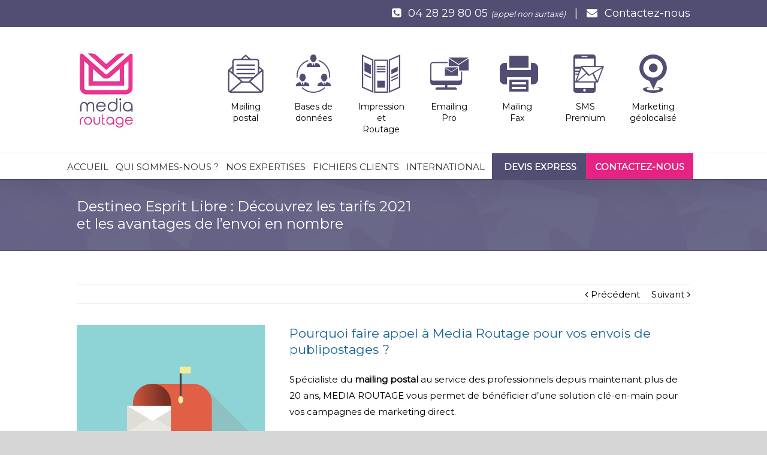

--- FILE ---
content_type: text/html; charset=UTF-8
request_url: https://www.routages.com/destineo-esprit-libre/
body_size: 27718
content:
<!DOCTYPE html><html class="" lang="fr-FR" prefix="og: http://ogp.me/ns# fb: http://ogp.me/ns/fb# og: http://ogp.me/ns#"><head><meta http-equiv="Content-Type" content="text/html; charset=utf-8"/> <!--[if lte IE 8]> <script type="text/javascript" src="https://www.routages.com/wp-content/themes/Avada/assets/js/html5shiv.js"></script> <![endif]--><meta name="viewport" content="width=device-width, initial-scale=1" /><link rel="shortcut icon" href="https://www.routages.com/wp-content/uploads/2018/02/logo.jpg" type="image/x-icon" /><link rel="apple-touch-icon-precomposed" href="https://www.routages.com/wp-content/uploads/2018/02/logo.jpg"><link rel="apple-touch-icon-precomposed" sizes="114x114" href="https://www.routages.com/wp-content/uploads/2018/02/logo.jpg"><link rel="apple-touch-icon-precomposed" sizes="72x72" href="https://www.routages.com/wp-content/uploads/2018/02/logo.jpg"><link rel="apple-touch-icon-precomposed" sizes="144x144" href="https://www.routages.com/wp-content/uploads/2018/02/logo.jpg"><link media="all" href="https://www.routages.com/wp-content/cache/autoptimize/css/autoptimize_ec8700b9fa99df38ee099a8c702333ce.css" rel="stylesheet" /><title>Découvrez les nouveaux tarifs Destineo Esprit Libre et nos services</title><meta name="description" content="En tant que spécialiste du mailing postal, Media Routage vous propose une solution clé-en-main pour vos envois publicitaires et vous fait bénéficier des tarifs Destineo Esprit Libre de la Poste, réservés aux professionnels. Découvrez les tarifs 2021 et tous les avantages de nos services."/><link rel="canonical" href="https://www.routages.com/destineo-esprit-libre/" /><meta property="og:locale" content="fr_FR" /><meta property="og:type" content="article" /><meta property="og:title" content="Découvrez les nouveaux tarifs Destineo Esprit Libre et nos services" /><meta property="og:description" content="En tant que spécialiste du mailing postal, Media Routage vous propose une solution clé-en-main pour vos envois publicitaires et vous fait bénéficier des tarifs Destineo Esprit Libre de la Poste, réservés aux professionnels. Découvrez les tarifs 2021 et tous les avantages de nos services." /><meta property="og:url" content="https://www.routages.com/destineo-esprit-libre/" /><meta property="og:site_name" content="MEDIA ROUTAGE" /><meta property="article:publisher" content="https://www.facebook.com/routage/" /><meta property="article:section" content="News" /><meta property="article:published_time" content="2021-02-15T09:36:50+00:00" /><meta property="article:modified_time" content="2022-07-04T08:43:39+00:00" /><meta property="og:updated_time" content="2022-07-04T08:43:39+00:00" /><meta property="og:image" content="https://www.routages.com/wp-content/uploads/2021/02/logo-routage-2.jpg" /><meta property="og:image:secure_url" content="https://www.routages.com/wp-content/uploads/2021/02/logo-routage-2.jpg" /><meta property="og:image:width" content="600" /><meta property="og:image:height" content="400" /><meta name="twitter:card" content="summary" /><meta name="twitter:description" content="En tant que spécialiste du mailing postal, Media Routage vous propose une solution clé-en-main pour vos envois publicitaires et vous fait bénéficier des tarifs Destineo Esprit Libre de la Poste, réservés aux professionnels. Découvrez les tarifs 2021 et tous les avantages de nos services." /><meta name="twitter:title" content="Découvrez les nouveaux tarifs Destineo Esprit Libre et nos services" /><meta name="twitter:image" content="https://www.routages.com/wp-content/uploads/2021/02/logo-routage-2.jpg" /><link rel='dns-prefetch' href='//s.w.org' /><link rel="alternate" type="application/rss+xml" title="MEDIA ROUTAGE &raquo; Flux" href="https://www.routages.com/feed/" /><link rel="alternate" type="application/rss+xml" title="MEDIA ROUTAGE &raquo; Flux des commentaires" href="https://www.routages.com/comments/feed/" /><link rel="alternate" type="application/rss+xml" title="MEDIA ROUTAGE &raquo; Destineo Esprit Libre : Découvrez les tarifs 2021et les avantages de l’envoi en nombre Flux des commentaires" href="https://www.routages.com/destineo-esprit-libre/feed/" /><meta property="og:title" content="Destineo Esprit Libre : Découvrez les tarifs 2021et les avantages de l’envoi en nombre"/><meta property="og:type" content="article"/><meta property="og:url" content="https://www.routages.com/destineo-esprit-libre/"/><meta property="og:site_name" content="MEDIA ROUTAGE"/><meta property="og:description" content="Pourquoi faire appel à Media Routage pour vos envois de publipostages ?
Spécialiste du mailing postal au service des professionnels depuis maintenant plus de 20 ans, MEDIA ROUTAGE vous permet de bénéficier d’une solution clé-en-main pour vos campagnes de"/><meta property="og:image" content="https://www.routages.com/wp-content/uploads/2021/02/logo-routage-2.jpg"/> <script type="text/javascript">window._wpemojiSettings = {"baseUrl":"https:\/\/s.w.org\/images\/core\/emoji\/11\/72x72\/","ext":".png","svgUrl":"https:\/\/s.w.org\/images\/core\/emoji\/11\/svg\/","svgExt":".svg","source":{"concatemoji":"https:\/\/www.routages.com\/wp-includes\/js\/wp-emoji-release.min.js?ver=5.0.24"}};
			!function(e,a,t){var n,r,o,i=a.createElement("canvas"),p=i.getContext&&i.getContext("2d");function s(e,t){var a=String.fromCharCode;p.clearRect(0,0,i.width,i.height),p.fillText(a.apply(this,e),0,0);e=i.toDataURL();return p.clearRect(0,0,i.width,i.height),p.fillText(a.apply(this,t),0,0),e===i.toDataURL()}function c(e){var t=a.createElement("script");t.src=e,t.defer=t.type="text/javascript",a.getElementsByTagName("head")[0].appendChild(t)}for(o=Array("flag","emoji"),t.supports={everything:!0,everythingExceptFlag:!0},r=0;r<o.length;r++)t.supports[o[r]]=function(e){if(!p||!p.fillText)return!1;switch(p.textBaseline="top",p.font="600 32px Arial",e){case"flag":return s([55356,56826,55356,56819],[55356,56826,8203,55356,56819])?!1:!s([55356,57332,56128,56423,56128,56418,56128,56421,56128,56430,56128,56423,56128,56447],[55356,57332,8203,56128,56423,8203,56128,56418,8203,56128,56421,8203,56128,56430,8203,56128,56423,8203,56128,56447]);case"emoji":return!s([55358,56760,9792,65039],[55358,56760,8203,9792,65039])}return!1}(o[r]),t.supports.everything=t.supports.everything&&t.supports[o[r]],"flag"!==o[r]&&(t.supports.everythingExceptFlag=t.supports.everythingExceptFlag&&t.supports[o[r]]);t.supports.everythingExceptFlag=t.supports.everythingExceptFlag&&!t.supports.flag,t.DOMReady=!1,t.readyCallback=function(){t.DOMReady=!0},t.supports.everything||(n=function(){t.readyCallback()},a.addEventListener?(a.addEventListener("DOMContentLoaded",n,!1),e.addEventListener("load",n,!1)):(e.attachEvent("onload",n),a.attachEvent("onreadystatechange",function(){"complete"===a.readyState&&t.readyCallback()})),(n=t.source||{}).concatemoji?c(n.concatemoji):n.wpemoji&&n.twemoji&&(c(n.twemoji),c(n.wpemoji)))}(window,document,window._wpemojiSettings);</script> <!--[if lte IE 9]><link rel='stylesheet' id='avada-shortcodes-css'  href='https://www.routages.com/wp-content/themes/Avada/shortcodes.css?ver=3.9.1' type='text/css' media='all' /> <![endif]--> <!--[if lte IE 9]><link rel='stylesheet' id='avada-IE-fontawesome-css'  href='https://www.routages.com/wp-content/themes/Avada/assets/fonts/fontawesome/font-awesome.css?ver=3.9.1' type='text/css' media='all' /> <![endif]--> <!--[if lte IE 8]><link rel='stylesheet' id='avada-IE8-css'  href='https://www.routages.com/wp-content/themes/Avada/assets/css/ie8.css?ver=3.9.1' type='text/css' media='all' /> <![endif]--> <!--[if IE]><link rel='stylesheet' id='avada-IE-css'  href='https://www.routages.com/wp-content/themes/Avada/assets/css/ie.css?ver=3.9.1' type='text/css' media='all' /> <![endif]--> <script type='text/javascript' src='https://www.routages.com/wp-includes/js/jquery/jquery.js?ver=1.12.4'></script> <link rel='https://api.w.org/' href='https://www.routages.com/wp-json/' /><link rel="EditURI" type="application/rsd+xml" title="RSD" href="https://www.routages.com/xmlrpc.php?rsd" /><link rel="wlwmanifest" type="application/wlwmanifest+xml" href="https://www.routages.com/wp-includes/wlwmanifest.xml" /><meta name="generator" content="WordPress 5.0.24" /><link rel='shortlink' href='https://www.routages.com/?p=18515' /><link rel="alternate" type="application/json+oembed" href="https://www.routages.com/wp-json/oembed/1.0/embed?url=https%3A%2F%2Fwww.routages.com%2Fdestineo-esprit-libre%2F" /><link rel="alternate" type="text/xml+oembed" href="https://www.routages.com/wp-json/oembed/1.0/embed?url=https%3A%2F%2Fwww.routages.com%2Fdestineo-esprit-libre%2F&#038;format=xml" /> <!--[if IE 9]> <script>var _fusionParallaxIE9 = true;</script> <![endif]--><style type="text/css" id="wp-custom-css">/*
Vous pouvez ajouter du CSS personnalisé ici.

Cliquez sur l’icône d’aide ci-dessus pour en savoir plus.
*/
.contenu .fusion-row {
    max-width: 1170px !important;
	padding-left: 25px !important;
    padding-right: 25px !important;
}

/*.page-id-15610 .fusion-page-title-row, .page-id-15609 .fusion-page-title-row, .page-id-15592 .fusion-page-title-row {
    max-width: 1170px !important;
    padding-left: 0 !important;
}
.page-id-15610 .fusion-page-title-captions, .page-id-15609 .fusion-page-title-captions, .page-id-15592 .fusion-page-title-captions {
    width: 80%;
	padding-left: 25px !important;
}
.page-id-15610 .fusion-page-title-secondary, .page-id-15609 .fusion-page-title-secondary, .page-id-15592 .fusion-page-title-secondary {
    width: 20%;
	padding-right: 25px !important;
}*/
.post-content p {
    line-height: 20px;
    margin-bottom: 13px;
}
.angleterre.fusion-dropdown-submenu a {
    background: url(https://www.routages.com/wp-content/uploads/2017/06/United_Kingdom-menu.png) no-repeat 8px 10px transparent;
}
.benelux.fusion-dropdown-submenu a {
    background: url(https://www.routages.com/wp-content/uploads/2017/06/benelux-menu.png) no-repeat 8px 10px transparent;
}
.allemagne.fusion-dropdown-submenu a {
    background: url(https://www.routages.com/wp-content/uploads/2017/06/allemagne-menu.png) no-repeat 8px 10px transparent;
}
.angleterre.fusion-dropdown-submenu a, .allemagne.fusion-dropdown-submenu a, .benelux.fusion-dropdown-submenu a {
    padding-left: 42px;
}
.colone-contact h3 {
    border-bottom: 1px solid #ddd;
    border-top: 1px solid #ddd;
    padding-bottom: 10px;
    padding-top: 10px;
    text-transform: uppercase;
}
.sidebar-contact h4.widget-title {
    text-transform: uppercase;
    font-size: 19px;
    font-weight: 700;
}
.contact-sidebar {
    background: rgba(178, 166, 166, 0.27);
    padding: 25px;
}
.cta p {
    font-size: 20px;
}
.bloctoggleionweb2 {
    width: 25%;
	  margin: 0px !important;
}
.bloctoggleionweb {
    margin: 0px !important;
    width: 75%;
}
.bloctoggleionweb .fusion-column-wrapper {
    padding: 0px 13%;
}
.bloctoggleionweb2 .fusion-column-wrapper {
    padding: 0px 13%;
}
.bloctoggleionweb2 img {
    border-radius: 10px;
}
.bloctoggleionweb2 img {
    position: absolute;
    right: -83px;
    width: 300px !important;
	    z-index: 300;
	    top: 8%;
}
.bloctoggleionweb .fusion-accordian .panel-title .active .fa-fusion-box {
    background-color: #524e73 !important;
}
.bloctoggleionweb .fusion-accordian .panel-title .fusion-toggle-heading {
    margin-left: 40px;
    font-size: 18px!important;
    text-transform: uppercase;
}
.bloctoggleionweb .collapse.in {
    display: block;
    border-top: 1px solid #e5e4e3;
}

@media (max-width: 850px) {
.bloctoggleionweb2 img {
    display: none;
}
}
a.btncontactarticle {
    font-size: 16px;
    color: white !important;
    border: 1px solid white;
    padding: 10px 20px;
    border-radius: 60px;
    text-transform: uppercase;
    font-weight: 600;
}
a.btncontactarticle:hover {
    color: #e52382;
	background:white;
    border: 1px solid white;
}
.fusion-toggle-heading h3 {
    font-weight: 600;
    margin: 4px;
}
.post-content .articleblog a {
    color: black;
    text-decoration: underline;
}</style><style id='avada-stylesheet-inline-css' type='text/css'>.Avada_391{color:green;}body,html,html body.custom-background{background-color:#d7d6d6;}.fusion-mobile-menu-design-modern .fusion-mobile-nav-holder li a{padding-left:30px;padding-right:30px;}.fusion-mobile-menu-design-modern .fusion-mobile-nav-holder .fusion-mobile-nav-item .fusion-open-submenu{padding-right:35px;}.fusion-mobile-menu-design-modern .fusion-mobile-nav-holder .fusion-mobile-nav-item a{padding-left:30px;padding-right:30px;}.fusion-mobile-menu-design-modern .fusion-mobile-nav-holder .fusion-mobile-nav-item li a{padding-left:39px;}.fusion-mobile-menu-design-modern .fusion-mobile-nav-holder .fusion-mobile-nav-item li li a{padding-left:48px;}.fusion-mobile-menu-design-modern .fusion-mobile-nav-holder .fusion-mobile-nav-item li li li a{padding-left:57px;}.fusion-mobile-menu-design-modern .fusion-mobile-nav-holder .fusion-mobile-nav-item li li li li a{padding-left:66px;}.event-is-recurring:hover,.tooltip-shortcode,a:hover{color:#e52282;}#main .about-author .title a:hover,#main .post h2 a:hover,#slidingbar-area .fusion-accordian .panel-title a:hover,#slidingbar-area ul li a:hover,#wrapper .fusion-widget-area .current-menu-item > a,#wrapper .fusion-widget-area .current-menu-item > a:before,#wrapper .fusion-widget-area .current_page_item > a,#wrapper .fusion-widget-area .current_page_item > a:before,#wrapper .jtwt .jtwt_tweet a:hover,.content-box-percentage,.fusion-accordian .panel-title a:hover,.fusion-content-widget-area .widget .recentcomments:hover:before,.fusion-content-widget-area .widget li a:hover,.fusion-content-widget-area .widget li a:hover:before,.fusion-content-widget-area .widget_archive li a:hover:before,.fusion-content-widget-area .widget_categories li a:hover,.fusion-content-widget-area .widget_categories li a:hover:before,.fusion-content-widget-area .widget_links li a:hover:before,.fusion-content-widget-area .widget_nav_menu li a:hover:before,.fusion-content-widget-area .widget_pages li a:hover:before,.fusion-content-widget-area .widget_recent_entries li a:hover:before,.fusion-copyright-notice a:hover,.fusion-date-and-formats .fusion-format-box i,.fusion-filters .fusion-filter.fusion-active a,.fusion-footer-widget-area .fusion-accordian .panel-title a:hover,.fusion-footer-widget-area .fusion-tabs-widget .tab-holder .news-list li .post-holder a:hover,.fusion-footer-widget-area .widget li a:hover:before,.fusion-footer-widget-area a:hover,.fusion-footer-widget-area ul li a:hover,.fusion-login-box a:hover,.fusion-popover,.fusion-read-more:hover:after,.more a:hover:after,.pagination-next:hover:after,.pagination-prev:hover:before,.price > .amount,.price ins .amount,.project-content .project-info .project-info-box a:hover,.side-nav .arrow:hover:after,.side-nav li.current_page_ancestor > a,.side-nav ul > li.current_page_item > a,.single-navigation a[rel=next]:hover:after,.single-navigation a[rel=prev]:hover:before,.slidingbar-area .widget li a:hover:before,.slidingbar-area a:hover,.star-rating span:before,.star-rating:before,.tooltip-shortcode,h5.toggle:hover a,span.dropcap{color:#e52282;}.fusion-accordian .panel-title a:hover .fa-fusion-box{background-color:#e52282 !important;border-color:#e52282 !important;}.fusion-content-widget-area .fusion-image-wrapper .fusion-rollover .fusion-rollover-content a:hover{color:#333333;}.star-rating span:before,.star-rating:before{color:#e52282;}#slidingbar-area .tagcloud a:hover,.fusion-footer-widget-area .tagcloud a:hover,.tagcloud a:hover{color:#FFFFFF;text-shadow:none;-webkit-text-shadow:none;-moz-text-shadow:none;}#nav ul li > a:hover,#sticky-nav ul li > a:hover,#wrapper .fusion-tabs-widget .tab-holder .tabs li.active a,#wrapper .fusion-tabs.classic .nav-tabs > li.active .tab-link,#wrapper .fusion-tabs.classic .nav-tabs > li.active .tab-link:focus,#wrapper .fusion-tabs.classic .nav-tabs > li.active .tab-link:hover,#wrapper .fusion-tabs.vertical-tabs.classic .nav-tabs > li.active .tab-link,#wrapper .post-content blockquote,.fusion-filters .fusion-filter.fusion-active a,.fusion-hide-pagination-text .pagination-next:hover,.fusion-hide-pagination-text .pagination-prev:hover,.pagination .current,.pagination a.inactive:hover,.progress-bar-content,.reading-box,.tagcloud a:hover{border-color:#e52282;}#wrapper .side-nav li.current_page_item a{border-right-color:#e52282;border-left-color:#e52282;}#toTop:hover,#wrapper .search-table .search-button input[type="submit"]:hover,.circle-yes ul li:before,.fusion-accordian .panel-title .active .fa-fusion-box,.fusion-date-and-formats .fusion-date-box,.pagination .current,.progress-bar-content,.table-2 table thead,.tagcloud a:hover,ul.arrow li:before,ul.circle-yes li:before{background-color:#e52282;}#fusion-gmap-container,#main,#sliders-container,#wrapper,.fusion-separator .icon-wrapper,body,html{background-color:#ffffff;}.fusion-footer-widget-area{background-color:#e9eaee;border-color:#e9eaee;background-attachment:fixed;background-position:top center;padding-top:5px;padding-bottom:0px;}#wrapper .fusion-footer-widget-area .fusion-tabs-widget .tab-holder .tabs li{border-color:#e9eaee;}.fusion-footer-copyright-area{background-color:#ffffff;border-color:#eaeaea;padding-top:5px;padding-bottom:5px;}.sep-boxed-pricing .panel-heading{background-color:#c46299;border-color:#c46299;}.full-boxed-pricing.fusion-pricing-table .standout .panel-heading h3,.fusion-pricing-table .panel-body .price .decimal-part,.fusion-pricing-table .panel-body .price .integer-part{color:#c46299;}.fusion-image-wrapper .fusion-rollover{background-image:linear-gradient(top, rgba(232,144,194,0.85) 0%, rgba(214,90,160,0.85) 100%);background-image:-webkit-gradient(linear, left top, left bottom, color-stop(0, rgba(232,144,194,0.85)), color-stop(1, rgba(214,90,160,0.85)));background-image:filter: progid:DXImageTransform.Microsoft.gradient(startColorstr=#e890c2, endColorstr=#d65aa0), progid: DXImageTransform.Microsoft.Alpha(Opacity=0);background-image:-webkit-linear-gradient(top, rgba(232,144,194,0.85) 0%, rgba(214,90,160,0.85) 100%);background-image:-moz-linear-gradient(top, rgba(232,144,194,0.85) 0%, rgba(214,90,160,0.85) 100%);background-image:-ms-linear-gradient(top, rgba(232,144,194,0.85) 0%, rgba(214,90,160,0.85) 100%);background-image:-o-linear-gradient(top, rgba(232,144,194,0.85) 0%, rgba(214,90,160,0.85) 100%);transform:translateY(100%);-webkit-transform:translateY(100%);-moz-transform:translateY(100%);-ms-transform:translateY(100%);-o-transform:translateY(100%);}.no-cssgradients .fusion-image-wrapper .fusion-rollover{background:#e890c2;}.fusion-image-wrapper:hover .fusion-rollover{filter:progid:DXImageTransform.Microsoft.gradient(startColorstr=#e890c2, endColorstr=#d65aa0), progid: DXImageTransform.Microsoft.Alpha(Opacity=100);transform:translateY(0%);-webkit-transform:translateY(0%);-moz-transform:translateY(0%);-ms-transform:translateY(0%);-o-transform:translateY(0%);}#main .comment-submit,#reviews input#submit,.button-default,.button.default,.comment-form input[type="submit"],.fusion-button-default,.fusion-portfolio-one .fusion-button,.ticket-selector-submit-btn[type=submit],.wpcf7-form input[type="submit"],.wpcf7-submit{background:#e890c2;color:#ffffff;background-image:-webkit-gradient( linear, left bottom, left top, from( #d65aa0 ), to( #e890c2 ) );background-image:linear-gradient( to top, #d65aa0, #e890c2 );background-image:-webkit-linear-gradient( to top, #d65aa0, #e890c2 );background-image:-moz-linear-gradient( to top, #d65aa0, #e890c2 );background-image:-ms-linear-gradient( to top, #d65aa0, #e890c2 );background-image:-o-linear-gradient( to top, #d65aa0, #e890c2 );filter:progid:DXImageTransform.Microsoft.gradient(startColorstr=#e890c2, endColorstr=#d65aa0);transition:all .2s;-webkit-transition:all .2s;-moz-transition:all .2s;-ms-transition:all .2s;-o-transition:all .2s;}.link-type-button-bar .fusion-read-more,.no-cssgradients #main .comment-submit,.no-cssgradients #reviews input#submit,.no-cssgradients .button-default,.no-cssgradients .button.default,.no-cssgradients .comment-form input[type="submit"],.no-cssgradients .fusion-button-default,.no-cssgradients .fusion-portfolio-one .fusion-button,.no-cssgradients .ticket-selector-submit-btn[type="submit"],.no-cssgradients .wpcf7-form input[type="submit"],.no-cssgradients .wpcf7-submit{background:#e890c2;}#main .comment-submit:hover,#reviews input#submit:hover,.button-default:hover,.button.default:hover,.comment-form input[type="submit"]:hover,.fusion-button-default:hover,.fusion-portfolio-one .fusion-button:hover,.ticket-selector-submit-btn[type="submit"]:hover,.wpcf7-form input[type="submit"]:hover,.wpcf7-submit:hover{background:#d65aa0;color:#ffffff;background-image:-webkit-gradient( linear, left bottom, left top, from( #e890c2 ), to( #d65aa0 ) );background-image:linear-gradient( to top, #e890c2, #d65aa0 );background-image:-webkit-linear-gradient( to top, #e890c2, #d65aa0 );background-image:-moz-linear-gradient( to top, #e890c2, #d65aa0 );background-image:-ms-linear-gradient( to top, #e890c2, #d65aa0 );background-image:-o-linear-gradient( to top, #e890c2, #d65aa0 );filter:progid:DXImageTransform.Microsoft.gradient(startColorstr=#d65aa0, endColorstr=#e890c2);}.no-cssgradients #main .comment-submit:hover,.no-cssgradients #reviews input#submit:hover,.no-cssgradients .button-default:hover,.no-cssgradients .comment-form input[type="submit"]:hover,.no-cssgradients .fusion-button-default:hover,.no-cssgradients .fusion-portfolio-one .fusion-button:hover,.no-cssgradients .ticket-selector-submit-btn[type="submit"]:hover,.no-cssgradients .wpcf7-form input[type="submit"]:hover,.no-cssgradients .wpcf7-submit:hover,.no-cssgradinets .button.default:hover{background:#d65aa0 !important;}.link-type-button-bar .fusion-read-more,.link-type-button-bar .fusion-read-more:after,.link-type-button-bar .fusion-read-more:before{color:#ffffff;}.link-type-button-bar .fusion-read-more:hover,.link-type-button-bar .fusion-read-more:hover:after,.link-type-button-bar .fusion-read-more:hover:before,.link-type-button-bar.link-area-box:hover .fusion-read-more,.link-type-button-bar.link-area-box:hover .fusion-read-more:after,.link-type-button-bar.link-area-box:hover .fusion-read-more:before{color:#ffffff !important;}.fusion-image-wrapper .fusion-rollover .fusion-rollover-gallery,.fusion-image-wrapper .fusion-rollover .fusion-rollover-link{background-color:#ffffff;width:60px;height:60px;}.fusion-image-wrapper .fusion-rollover .fusion-rollover-content .fusion-product-buttons a:before,.fusion-image-wrapper .fusion-rollover .fusion-rollover-content .fusion-rollover-categories,.fusion-image-wrapper .fusion-rollover .fusion-rollover-content .fusion-rollover-categories a,.fusion-image-wrapper .fusion-rollover .fusion-rollover-content .fusion-rollover-title a,.fusion-image-wrapper .fusion-rollover .fusion-rollover-content .price *,.fusion-image-wrapper .fusion-rollover .fusion-rollover-content a,.fusion-rollover .fusion-rollover-content .fusion-rollover-title{color:#ffffff;}.fusion-page-title-bar{border-color:#524e73;background-image:url("https://www.routages.com/wp-content/uploads/2019/06/pattern.png");background-color:#524e73;background-size:cover;height:120px;-webkit-background-size:cover;-moz-background-size:cover;-ms-background-size:cover;-o-background-size:cover;}.fusion-footer-copyright-area > .fusion-row,.fusion-footer-widget-area > .fusion-row{padding-left:10%;padding-right:10%;}.fontawesome-icon.circle-yes{background-color:#333333;}.content-box-shortcode-timeline,.fontawesome-icon.circle-yes{border-color:#333333;}.fontawesome-icon,.fontawesome-icon.circle-yes,.post-content .error-menu li:after,.post-content .error-menu li:before{color:#ffffff;}.fusion-title .title-sep,.fusion-title.sep-underline,.product .product-border{border-color:#e0dede;}.checkout .payment_methods .payment_box,.post-content blockquote,.review blockquote q{background-color:#f6f6f6;}.fusion-testimonials .author:after{border-top-color:#f6f6f6;}.post-content blockquote,.review blockquote q{color:#747474;}#nav ul li ul li a,#sticky-nav ul li ul li a,#wrapper #nav ul li ul li > a,#wrapper #sticky-nav ul li ul li > a,.avada-container h3,.comment-form input[type="submit"],.ei-title h3,.fusion-blog-shortcode .fusion-timeline-date,.fusion-image-wrapper .fusion-rollover .fusion-rollover-content .fusion-rollover-categories,.fusion-image-wrapper .fusion-rollover .fusion-rollover-content .fusion-rollover-title,.fusion-image-wrapper .fusion-rollover .fusion-rollover-content .price,.fusion-image-wrapper .fusion-rollover .fusion-rollover-content a,.fusion-load-more-button,.fusion-page-title-bar h3,.meta .fusion-date,.more,.post-content blockquote,.project-content .project-info h4,.review blockquote div strong,.review blockquote q,.ticket-selector-submit-btn[type="submit"],.wpcf7-form input[type="submit"],body{font-family:'Montserrat', Arial, Helvetica, sans-serif;font-weight:400;}#slidingbar-area h3,.avada-container h3,.comment-form input[type="submit"],.fusion-footer-widget-area .widget-title,.fusion-footer-widget-area h3,.fusion-load-more-button,.project-content .project-info h4,.review blockquote div strong,.ticket-selector-submit-btn[type="submit"],.wpcf7-form input[type="submit"]{font-weight:bold;}.meta .fusion-date,.post-content blockquote,.review blockquote q{font-style:italic;}.side-nav li a{font-family:'Montserrat', Arial, Helvetica, sans-serif;font-weight:400;font-size:14px;}#main .post h2,#main .reading-box h2,#main h2,#wrapper .fusion-tabs-widget .tab-holder .tabs li a,.ei-title h2,.fusion-accordian .panel-heading a,.fusion-accordian .panel-title,.fusion-author .fusion-author-title,.fusion-carousel-title,.fusion-content-widget-area .widget h4,.fusion-countdown-heading,.fusion-countdown-subheading,.fusion-flip-box .flip-box-heading-back,.fusion-header-tagline,.fusion-image-wrapper .fusion-rollover .fusion-rollover-content .fusion-rollover-title,.fusion-image-wrapper .fusion-rollover .fusion-rollover-content .fusion-rollover-title a,.fusion-modal .modal-title,.fusion-page-title-bar h1,.fusion-person .person-desc .person-author .person-author-wrapper,.fusion-pricing-table .pricing-row,.fusion-pricing-table .title-row,.fusion-tabs .nav-tabs  li .fusion-tab-heading,.fusion-title h3,.main-flex .slide-content h2,.main-flex .slide-content h3,.popover .popover-title,.post-content h1,.post-content h2,.post-content h3,.post-content h4,.post-content h5,.post-content h6,.project-content h3,.share-box h4,table th{font-family:'Montserrat', Arial, Helvetica, sans-serif;}.project-content .project-info h4{font-family:'Montserrat', Arial, Helvetica, sans-serif;}#main .post h2,#main .reading-box h2,#main h2,#wrapper .fusion-tabs-widget .tab-holder .tabs li a,.ei-title h2,.fusion-accordian .panel-heading a,.fusion-accordian .panel-title,.fusion-author .fusion-author-title,.fusion-carousel-title,.fusion-content-widget-area .widget h4,.fusion-flip-box .flip-box-heading-back,.fusion-header-tagline,.fusion-image-wrapper .fusion-rollover .fusion-rollover-content .fusion-rollover-title,.fusion-image-wrapper .fusion-rollover .fusion-rollover-content .fusion-rollover-title a,.fusion-modal .modal-title,.fusion-page-title-bar h1,.fusion-person .person-desc .person-author .person-author-wrapper,.fusion-pricing-table .pricing-row,.fusion-pricing-table .title-row,.fusion-tabs .nav-tabs  li .fusion-tab-heading,.fusion-title h3,.main-flex .slide-content h2,.main-flex .slide-content h3,.popover .popover-title,.post-content h1,.post-content h2,.post-content h3,.post-content h4,.post-content h5,.post-content h6,.project-content h3,.share-box h4,table th{font-weight:400;}#slidingbar-area .widget-title,#slidingbar-area h3,.fusion-footer-widget-area .widget-title,.fusion-footer-widget-area h3{font-family:'Montserrat', Arial, Helvetica, sans-serif;font-weight:400;}.fusion-content-widget-area .jtwt .jtwt_tweet,.fusion-widget-area .slide-excerpt h2,.jtwt .jtwt_tweet,body{font-size:15px;line-height:23px;}#slidingbar-area ul,.fusion-footer-widget-area ul,.fusion-tabs-widget .tab-holder .news-list li .post-holder .meta,.fusion-tabs-widget .tab-holder .news-list li .post-holder a,.project-content .project-info h4{font-size:15px;line-height:23px;}.counter-box-content,.fusion-alert,.fusion-blog-layout-timeline .fusion-timeline-date,.fusion-progressbar .sr-only,.post-content blockquote,.review blockquote q{font-size:15px;}#side-header .fusion-contact-info,#side-header .header-social .top-menu,.fusion-accordian .panel-body,.fusion-widget-area .slide-excerpt h2,.post-content blockquote,.project-content .project-info h4,.review blockquote q,body{line-height:27px;}.fusion-page-title-bar .fusion-breadcrumbs,.fusion-page-title-bar .fusion-breadcrumbs li,.fusion-page-title-bar .fusion-breadcrumbs li a{font-size:13px;}.sidebar .widget h4{font-size:15px;}#slidingbar-area .widget-title,#slidingbar-area h3{font-size:13px;line-height:13px;}.fusion-footer-widget-area .widget-title,.fusion-footer-widget-area h3{font-size:13px;line-height:13px;}.fusion-copyright-notice{font-size:12px;}#main .fusion-row,#slidingbar-area .fusion-row,.fusion-footer-copyright-area .fusion-row,.fusion-footer-widget-area .fusion-row,.fusion-page-title-row,.tfs-slider .slide-content-container .slide-content{max-width:100%;}.post-content h1{font-size:34px;line-height:48px;}#main .fusion-portfolio h2,#wrapper  #main .post h2,#wrapper #main .post-content .fusion-title h2,#wrapper #main .post-content .title h2,#wrapper .fusion-title h2,#wrapper .post-content h2,#wrapper .title h2,h2.entry-title{font-size:21px;line-height:41px;}#main .fusion-portfolio h2,#wrapper #main .post h2,#wrapper #main .post-content .fusion-title h2,#wrapper #main .post-content .title h2,#wrapper .fusion-title h2,#wrapper .post-content h2,#wrapper .title h2,h2.entry-title{line-height:27px;}#wrapper #main .fusion-portfolio-content > h2.entry-title,#wrapper #main .fusion-post-content > .blog-shortcode-post-title,#wrapper #main .fusion-post-content > h2.entry-title,#wrapper #main .post > h2.entry-title,#wrapper .fusion-events-shortcode .fusion-events-meta h2{font-size:21px;line-height:27px;}#wrapper #main #comments .fusion-title h3,#wrapper #main #respond .fusion-title h3,#wrapper #main .about-author .fusion-title h3,#wrapper #main .related-posts .fusion-title h3,#wrapper #main .related.products .fusion-title h3{font-size:21px;line-height:32px;}.fusion-person .person-author-wrapper .person-name,.post-content h3,.project-content h3{font-size:18px;line-height:24px;}.fusion-modal .modal-title{font-size:18px;line-height:36px;}.fusion-carousel-title,.fusion-person .person-author-wrapper .person-title,.fusion-portfolio-post .fusion-portfolio-content h4,.fusion-rollover .fusion-rollover-content .fusion-rollover-title,.post-content h4{font-size:15px;line-height:20px;}#wrapper .fusion-tabs-widget .tab-holder .tabs li a,.fusion-flip-box .flip-box-heading-back,.person-author-wrapper,.popover .popover-title{font-size:15px;}.fusion-accordian .panel-title,.fusion-sharing-box h4,.fusion-tabs .nav-tabs > li .fusion-tab-heading,.fusion-widget-area .fusion-accordian .panel-title{font-size:15px;line-height:30px;}.post-content h5{font-size:12px;line-height:18px;}.post-content h6{font-size:11px;line-height:17px;}.ei-title h2{font-size:42px;line-height:63px;color:#333333;}.ei-title h3{font-size:20px;line-height:30px;color:#747474;}#wrapper .fusion-events-shortcode .fusion-events-meta h4,.fusion-carousel-meta,.fusion-image-wrapper .fusion-rollover .fusion-rollover-content .fusion-rollover-categories,.fusion-image-wrapper .fusion-rollover .fusion-rollover-content .fusion-rollover-categories a,.fusion-recent-posts .columns .column .meta,.fusion-single-line-meta{font-size:12px;line-height:18px;}.fusion-carousel-meta,.fusion-meta,.fusion-meta-info,.fusion-recent-posts .columns .column .meta,.post .single-line-meta{font-size:12px;}.fusion-image-wrapper .fusion-rollover .fusion-rollover-content .fusion-product-buttons a,.product-buttons a{font-size:12px;line-height:18px;}.page-links,.pagination,.pagination .pagination-next,.pagination .pagination-prev{font-size:12px;}#wrapper .fusion-tabs-widget .tab-holder .news-list li .post-holder .meta,#wrapper .meta,.fusion-blog-timeline-layout .fusion-timeline-date,.fusion-content-widget-area .jtwt,.fusion-content-widget-area .widget .recentcomments,.fusion-content-widget-area .widget_archive li,.fusion-content-widget-area .widget_categories li,.fusion-content-widget-area .widget_links li,.fusion-content-widget-area .widget_meta li,.fusion-content-widget-area .widget_nav_menu li,.fusion-content-widget-area .widget_pages li,.fusion-content-widget-area .widget_recent_entries li,.fusion-rollover .price .amount,.post .post-content,.post-content blockquote,.project-content .project-info h4,.quantity .minus,.quantity .plus,.quantity .qty,.review blockquote div,.search input,.title-row,body{color:#000000;}.fusion-post-content h1,.post-content h1,.title h1{color:#000000;}#main .post h2,.cart-empty,.fusion-post-content h2,.fusion-title h2,.post-content h2,.search-page-search-form h2,.title h2{color:#000000;}.fusion-post-content h3,.fusion-title h3,.person-author-wrapper span,.post-content h3,.product-title,.project-content h3,.title h3{color:#000000;}#wrapper .fusion-tabs-widget .tab-holder .tabs li a,.fusion-accordian .panel-title a,.fusion-carousel-title,.fusion-content-widget-area .widget h4,.fusion-post-content h4,.fusion-tabs .nav-tabs > li .fusion-tab-heading,.fusion-title h4,.post-content h4,.project-content .project-info h4,.share-box h4,.title h4{color:#000000;}.fusion-post-content h5,.fusion-title h5,.post-content h5,.title h5{color:#000000;}.fusion-post-content h6,.fusion-title h6,.post-content h6,.title h6{color:#000000;}.fusion-page-title-bar h1,.fusion-page-title-bar h3{color:#ffffff;}.sep-boxed-pricing .panel-heading h3{color:#333333;}.full-boxed-pricing.fusion-pricing-table .panel-heading h3{color:#333333;}#main .post h2 a,.about-author .title a,.fusion-content-widget-area .widget .recentcomments,.fusion-content-widget-area .widget li a,.fusion-content-widget-area .widget li a:before,.fusion-content-widget-area .widget_categories li,.fusion-load-more-button,.fusion-rollover a,.project-content .project-info .project-info-box a,.shop_attributes tr th,.single-navigation a[rel="next"]:after,.single-navigation a[rel="prev"]:before,body a,body a:after,body a:before{color:#000000;}body #toTop:before{color:#fff;}.fusion-page-title-bar .fusion-breadcrumbs,.fusion-page-title-bar .fusion-breadcrumbs a{color:#ffffff;}#slidingbar-area .fusion-title > *,#slidingbar-area .widget-title,#slidingbar-area h3{color:#DDDDDD;}#slidingbar-area,#slidingbar-area .fusion-column,#slidingbar-area .jtwt,#slidingbar-area .jtwt .jtwt_tweet{color:#8C8989;} #slidingbar-area .jtwt .jtwt_tweet a,#slidingbar-area .fusion-accordian .panel-title a,#wrapper #slidingbar-area .fusion-tabs-widget .tab-holder .tabs li a,.slidingbar-area .widget li a:before,.slidingbar-area a{color:#BFBFBF;}.sidebar .widget .heading h4,.sidebar .widget h4{color:#333333;}.sidebar .widget .heading .widget-title,.sidebar .widget .widget-title{background-color:transparent;}.fusion-footer-widget-area .widget-title,.fusion-footer-widget-area h3,.fusion-footer-widget-column .product-title{color:#DDDDDD;}.fusion-copyright-notice,.fusion-footer-widget-area,.fusion-footer-widget-area .jtwt,.fusion-footer-widget-area .jtwt .jtwt_tweet,.fusion-footer-widget-area article.col{color:#333333;}#wrapper .fusion-footer-widget-area .fusion-tabs-widget .tab-holder .tabs li a,.fusion-copyright-notice a,.fusion-footer-widget-area .fusion-accordian .panel-title a,.fusion-footer-widget-area .fusion-tabs-widget .tab-holder .news-list li .post-holder a,.fusion-footer-widget-area .jtwt .jtwt_tweet a,.fusion-footer-widget-area .widget li a:before,.fusion-footer-widget-area a{color:#000000;}#customer_login .col-1,#customer_login .col-2,#customer_login h2,#customer_login_box,#reviews li .comment-text,#small-nav,#wrapper .fusion-tabs-widget .tab-holder,#wrapper .side-nav li a,#wrapper .side-nav li.current_page_item li a,.avada-skin-rev,.chzn-container-single .chzn-single,.chzn-container-single .chzn-single div,.chzn-drop,.commentlist .the-comment,.es-carousel-wrapper.fusion-carousel-small .es-carousel ul li img,.fusion-accordian .fusion-panel,.fusion-author .fusion-author-social,.fusion-blog-layout-grid .post .flexslider,.fusion-blog-layout-grid .post .fusion-content-sep,.fusion-blog-layout-grid .post .post-wrapper,.fusion-content-widget-area .widget .recentcomments,.fusion-content-widget-area .widget li a,.fusion-content-widget-area .widget_archive li,.fusion-content-widget-area .widget_categories li,.fusion-content-widget-area .widget_links li,.fusion-content-widget-area .widget_meta li,.fusion-content-widget-area .widget_nav_menu li,.fusion-content-widget-area .widget_pages li,.fusion-content-widget-area .widget_recent_entries li,.fusion-counters-box .fusion-counter-box .counter-box-border,.fusion-filters,.fusion-hide-pagination-text .pagination-next,.fusion-hide-pagination-text .pagination-prev,.fusion-layout-timeline .post,.fusion-layout-timeline .post .flexslider,.fusion-layout-timeline .post .fusion-content-sep,.fusion-portfolio .fusion-portfolio-boxed .fusion-content-sep,.fusion-portfolio .fusion-portfolio-boxed .fusion-portfolio-post-wrapper,.fusion-portfolio-one .fusion-portfolio-boxed .fusion-portfolio-post-wrapper,.fusion-tabs.vertical-tabs.clean .nav-tabs li .tab-link,.fusion-timeline-arrow,.fusion-timeline-date,.input-radio,.ls-avada,.page-links a,.pagination a.inactive,.panel.entry-content,.post .fusion-meta-info,.price_slider_wrapper,.progress-bar,.project-content .project-info .project-info-box,.quantity,.quantity .minus,.quantity .qty,.search-page-search-form,.sep-dashed,.sep-dotted,.sep-double,.sep-single,.side-nav,.side-nav li a,.single-navigation,.table,.table > tbody > tr > td,.table > tbody > tr > th,.table > tfoot > tr > td,.table > tfoot > tr > th,.table > thead > tr > td,.table > thead > tr > th,.table-1 table,.table-1 table th,.table-1 tr td,.table-2 table thead,.table-2 tr td,.tabs-vertical .tabs-container .tab_content,.tabs-vertical .tabset,.tagcloud a,.tkt-slctr-tbl-wrap-dv table,.tkt-slctr-tbl-wrap-dv tr td,h5.toggle.active + .toggle-content,tr td{border-color:#e0dede;}.price_slider_wrapper .ui-widget-content{background-color:#e0dede;}.fusion-load-more-button{background-color:#ebeaea;}.fusion-load-more-button:hover{background-color:rgba(235,234,234,0.8);}.quantity .minus,.quantity .plus{background-color:#fbfaf9;}.quantity .minus:hover,.quantity .plus:hover{background-color:#ffffff;}.sb-toggle-wrapper .sb-toggle:after{color:#ffffff;}#slidingbar-area .product_list_widget li,#slidingbar-area .widget_categories li a,#slidingbar-area .widget_recent_entries ul li,#slidingbar-area li.recentcomments,#slidingbar-area ul li a{border-bottom-color:#282A2B;}#slidingbar-area .fusion-accordian .fusion-panel,#slidingbar-area .tagcloud a,#wrapper #slidingbar-area .fusion-tabs-widget .tab-holder,#wrapper #slidingbar-area .fusion-tabs-widget .tab-holder .news-list li{border-color:#282A2B;}#wrapper .fusion-footer-widget-area .fusion-tabs-widget .tab-holder,#wrapper .fusion-footer-widget-area .fusion-tabs-widget .tab-holder .news-list li,.fusion-footer-widget-area .fusion-accordian .fusion-panel,.fusion-footer-widget-area .product_list_widget li,.fusion-footer-widget-area .tagcloud a,.fusion-footer-widget-area .widget_categories li a,.fusion-footer-widget-area .widget_recent_entries li,.fusion-footer-widget-area li.recentcomments,.fusion-footer-widget-area ul li a{border-color:#505152;}#comment-input input,#comment-textarea textarea,#wrapper .search-table .search-field input,.avada-select .select2-container .select2-choice,.avada-select .select2-container .select2-choice2,.avada-select-parent select,.chzn-container .chzn-drop,.chzn-container-single .chzn-single,.comment-form-comment textarea,.input-text,.main-nav-search-form input,.post-password-form .password,.search-page-search-form input,.wpcf7-captchar,.wpcf7-form .wpcf7-date,.wpcf7-form .wpcf7-number,.wpcf7-form .wpcf7-quiz,.wpcf7-form .wpcf7-select,.wpcf7-form .wpcf7-text,.wpcf7-form textarea,input.s,input[type="text"],select,textarea{background-color:#ffffff;}#wrapper .select-arrow,.avada-select-parent .select-arrow{background-color:#ffffff;}#comment-input .placeholder,#comment-input input,#comment-textarea .placeholder,#comment-textarea textarea,#wrapper .search-table .search-field input,.avada-select .select2-container .select2-choice,.avada-select .select2-container .select2-choice2,.avada-select-parent select,.chzn-container .chzn-drop,.chzn-container-single .chzn-single,.comment-form-comment textarea,.input-text,.main-nav-search-form input,.post-password-form .password,.search-page-search-form input,.wpcf7-captchar,.wpcf7-form .wpcf7-date,.wpcf7-form .wpcf7-number,.wpcf7-form .wpcf7-quiz,.wpcf7-form .wpcf7-select,.wpcf7-form .wpcf7-text,.wpcf7-form textarea,.wpcf7-select-parent .select-arrow,input.s,input.s .placeholder,input[type="text"],select,textarea{color:#666666;}#comment-input input::-webkit-input-placeholder,#comment-textarea textarea::-webkit-input-placeholder,.comment-form-comment textarea::-webkit-input-placeholder,.input-text::-webkit-input-placeholder,.post-password-form .password::-webkit-input-placeholder,.searchform .s::-webkit-input-placeholder,input#s::-webkit-input-placeholder{color:#666666;}#comment-input input:-moz-placeholder,#comment-textarea textarea:-moz-placeholder,.comment-form-comment textarea:-moz-placeholder,.input-text:-moz-placeholder,.post-password-form .password:-moz-placeholder,.searchform .s:-moz-placeholder,input#s:-moz-placeholder{color:#666666;}#comment-input input::-moz-placeholder,#comment-textarea textarea::-moz-placeholder,.comment-form-comment textarea::-moz-placeholder,.input-text::-moz-placeholder,.post-password-form .password::-moz-placeholder,.searchform .s::-moz-placeholder,input#s::-moz-placeholder{color:#666666;}#comment-input input:-ms-input-placeholder,#comment-textarea textarea:-ms-input-placeholder,.comment-form-comment textarea:-ms-input-placeholder,.input-text:-ms-input-placeholder,.post-password-form .password::-ms-input-placeholder,.searchform .s:-ms-input-placeholder,input#s:-ms-input-placeholder{color:#666666;}#comment-input input,#comment-textarea textarea,#wrapper .search-table .search-field input,.avada-select .select2-container .select2-choice,.avada-select .select2-container .select2-choice .select2-arrow,.avada-select .select2-container .select2-choice2 .select2-arrow,.avada-select-parent .select-arrow,.avada-select-parent select,.chzn-container .chzn-drop,.chzn-container-single .chzn-single,.comment-form-comment textarea,.gravity-select-parent .select-arrow,.input-text,.main-nav-search-form input,.post-password-form .password,.search-page-search-form input,.select-arrow,.wpcf7-captchar,.wpcf7-form .wpcf7-date,.wpcf7-form .wpcf7-number,.wpcf7-form .wpcf7-quiz,.wpcf7-form .wpcf7-select,.wpcf7-form .wpcf7-text,.wpcf7-form textarea,.wpcf7-select-parent .select-arrow,input.s,input[type="text"],select,textarea{border-color:#d2d2d2;}#comment-input input,.avada-select .select2-container .select2-choice,.avada-select-parent select,.chzn-container .chzn-drop,.chzn-container-single .chzn-single,.input-text:not(textarea),.main-nav-search-form input,.post-password-form .password,.search-page-search-form input,.searchform .search-table .search-field input,.wpcf7-captchar,.wpcf7-form .wpcf7-date,.wpcf7-form .wpcf7-number,.wpcf7-form .wpcf7-quiz,.wpcf7-form .wpcf7-select,.wpcf7-form .wpcf7-text,input.s,input[type="text"],select{height:29px;padding-top:0;padding-bottom:0;}.avada-select .select2-container .select2-choice .select2-arrow,.avada-select .select2-container .select2-choice2 .select2-arrow,.searchform .search-table .search-button input[type="submit"]{height:29px;width:29px;line-height:29px;}.select2-container .select2-choice > .select2-chosen{line-height:29px;}.select-arrow,.select2-arrow{color:#d2d2d2;}.fusion-page-title-bar h1{font-size:24px;line-height:normal;}.fusion-page-title-bar h3{font-size:14px;line-height:26px;}body.has-sidebar #content{width:calc(100% - 21% - 6%);}body.has-sidebar #main .sidebar{width:21%;}body.has-sidebar.double-sidebars #content{width:calc(100% - 21% - 21% - 6%);margin-left:calc(21% + 3%);}body.has-sidebar.double-sidebars #main #sidebar{width:21%;margin-left:calc(3% - (100% - 21%));}body.has-sidebar.double-sidebars #main #sidebar-2{width:21%;margin-left:3%;}#main .sidebar{background-color:transparent;padding:10%;}.fusion-accordian .panel-title a .fa-fusion-box{background-color:#333333;}.progress-bar-content{background-color:#e67fb9;border-color:#e67fb9;}.content-box-percentage{color:#e67fb9;}.progress-bar{background-color:#f6f6f6;border-color:#f6f6f6;}#wrapper .fusion-date-and-formats .fusion-format-box, .tribe-mini-calendar-event .list-date .list-dayname{background-color:#eef0f2;}.fusion-carousel .fusion-carousel-nav .fusion-nav-next,.fusion-carousel .fusion-carousel-nav .fusion-nav-prev{background-color:#524e73;width:30px;height:30px;margin-top:-15px;}.fusion-carousel .fusion-carousel-nav .fusion-nav-next:hover,.fusion-carousel .fusion-carousel-nav .fusion-nav-prev:hover{background-color:#e52282;}.fusion-flexslider .flex-direction-nav .flex-next,.fusion-flexslider .flex-direction-nav .flex-prev{background-color:#524e73;}.fusion-flexslider .flex-direction-nav .flex-next:hover,.fusion-flexslider .flex-direction-nav .flex-prev:hover{background-color:#e52282;}.content-boxes .col{background-color:transparent;}#wrapper .fusion-content-widget-area .fusion-tabs-widget .tabs-container{background-color:transparent;}body .fusion-content-widget-area .fusion-tabs-widget .tab-hold .tabs li{border-right:1px solid transparent;}.fusion-content-widget-area .fusion-tabs-widget .tab-holder .tabs li a,body .fusion-content-widget-area .fusion-tabs-widget .tab-holder .tabs li a{background:#f6f6f6;border-bottom:0;color:#000000;}body .fusion-content-widget-area .fusion-tabs-widget .tab-hold .tabs li a:hover{background:transparent;border-bottom:0;}body .fusion-content-widget-area .fusion-tabs-widget .tab-hold .tabs li.active a,body .fusion-content-widget-area .fusion-tabs-widget .tab-holder .tabs li.active a{background:transparent;border-bottom:0;border-top-color:#e52282;}#wrapper .fusion-content-widget-area .fusion-tabs-widget .tab-holder,.fusion-content-widget-area .fusion-tabs-widget .tab-holder .news-list li{border-color:#ebeaea;}.fusion-single-sharing-box{background-color:#f6f6f6;}.fusion-blog-layout-grid .post .fusion-post-wrapper,.fusion-blog-layout-timeline .post,.fusion-events-shortcode .fusion-layout-column,.fusion-portfolio.fusion-portfolio-boxed .fusion-portfolio-content-wrapper,.products li.product{background-color:transparent;}.fusion-blog-layout-grid .post .flexslider,.fusion-blog-layout-grid .post .fusion-content-sep,.fusion-blog-layout-grid .post .fusion-post-wrapper,.fusion-blog-layout-timeline .fusion-timeline-date,.fusion-blog-layout-timeline .fusion-timeline-line,.fusion-blog-layout-timeline .post,.fusion-blog-layout-timeline .post .flexslider,.fusion-blog-layout-timeline .post .fusion-content-sep,.fusion-blog-timeline-layout .post,.fusion-blog-timeline-layout .post .flexslider,.fusion-blog-timeline-layout .post .fusion-content-sep,.fusion-events-shortcode .fusion-events-thumbnail,.fusion-events-shortcode .fusion-layout-column,.fusion-portfolio.fusion-portfolio-boxed .fusion-content-sep,.fusion-portfolio.fusion-portfolio-boxed .fusion-portfolio-content-wrapper,.product .product-buttons,.product-buttons,.product-buttons-container,.product-details-container,.products li{border-color:#ebeaea;}.fusion-blog-layout-timeline .fusion-timeline-circle,.fusion-blog-layout-timeline .fusion-timeline-date,.fusion-blog-timeline-layout .fusion-timeline-circle,.fusion-blog-timeline-layout .fusion-timeline-date{background-color:#ebeaea;}.fusion-blog-timeline-layout .fusion-timeline-arrow:before,.fusion-blog-timeline-layout .fusion-timeline-icon,.fusion-timeline-arrow:before,.fusion-timeline-icon{color:#ebeaea;}div.indicator-hint{background:#ebeaea;border-color:#ebeaea;}#posts-container.fusion-blog-layout-grid{margin:-20px -20px 0 -20px;}#posts-container.fusion-blog-layout-grid .fusion-post-grid{padding:20px;}.quicktags-toolbar input{background:linear-gradient(to top, #ffffff, #ffffff ) #3E3E3E;background:-webkit-linear-gradient(to top, #ffffff, #ffffff ) #3E3E3E;background:-moz-linear-gradient(to top, #ffffff, #ffffff ) #3E3E3E;background:-ms-linear-gradient(to top, #ffffff, #ffffff ) #3E3E3E;background:-o-linear-gradient(to top, #ffffff, #ffffff ) #3E3E3E;background-image:-webkit-gradient( linear, left top, left bottom, color-stop(0, #ffffff), color-stop(1, #ffffff));filter:progid:DXImageTransform.Microsoft.gradient(startColorstr=#ffffff, endColorstr=#ffffff), progid: DXImageTransform.Microsoft.Alpha(Opacity=0);border:1px solid #d2d2d2;color:#666666;}.quicktags-toolbar input:hover{background:#ffffff;}.ei-slider{width:100%;height:400px;}#comment-submit,#reviews input#submit,.button.default,.fusion-button.fusion-button-default,.ticket-selector-submit-btn[type="submit"],.wpcf7-form input[type="submit"],.wpcf7-submit{border-color:#ffffff;}#comment-submit:hover,#reviews input#submit:hover,.button.default:hover,.fusion-button.fusion-button-default:hover,.ticket-selector-submit-btn[type="submit"]:hover,.wpcf7-form input[type="submit"]:hover,.wpcf7-submit:hover{border-color:#ffffff;}.button.default,.fusion-button-default,.wpcf7-form input[type="submit"],.wpcf7-submit{padding:13px 29px;line-height:17px;font-size:14px;}.button.default.button-3d.button-small,.fusion-button.button-small.button-3d,.fusion-button.fusion-button-3d.fusion-button-small,.ticket-selector-submit-btn[type="submit"]{box-shadow:inset 0px 1px 0px #ffffff, 0px 2px 0px #78104b, 1px 4px 4px 2px rgba(0, 0, 0, 0.3);-webkit-box-shadow:inset 0px 1px 0px #ffffff, 0px 2px 0px #78104b, 1px 4px 4px 2px rgba(0, 0, 0, 0.3);-moz-box-shadow:inset 0px 1px 0px #ffffff, 0px 2px 0px #78104b, 1px 4px 4px 2px rgba(0, 0, 0, 0.3);}.button.default.button-3d.button-small:active,.fusion-button.button-small.button-3d:active,.fusion-button.fusion-button-3d.fusion-button-small:active,.ticket-selector-submit-btn[type="submit"]:active{box-shadow:inset 0px 1px 0px #ffffff, 0px 1px 0px #78104b, 1px 4px 4px 2px rgba(0, 0, 0, 0.3);-webkit-box-shadow:inset 0px 1px 0px #ffffff, 0px 1px 0px #78104b, 1px 4px 4px 2px rgba(0, 0, 0, 0.3);-moz-box-shadow:inset 0px 1px 0px #ffffff, 0px 1px 0px #78104b, 1px 4px 4px 2px rgba(0, 0, 0, 0.3);}.button.default.button-3d.button-medium,.fusion-button.button-medium.button-3d,.fusion-button.fusion-button-3d.fusion-button-medium{box-shadow:inset 0px 1px 0px #ffffff, 0px 3px 0px #78104b, 1px 5px 5px 3px rgba(0, 0, 0, 0.3);-webkit-box-shadow:inset 0px 1px 0px #ffffff, 0px 3px 0px #78104b, 1px 5px 5px 3px rgba(0, 0, 0, 0.3);-moz-box-shadow:inset 0px 1px 0px #ffffff, 0px 3px 0px #78104b, 1px 5px 5px 3px rgba(0, 0, 0, 0.3);}.button.default.button-3d.button-medium:active,.fusion-button.button-medium.button-3d:active,.fusion-button.fusion-button-3d.fusion-button-medium:active{box-shadow:inset 0px 1px 0px #ffffff, 0px 1px 0px #78104b, 1px 5px 5px 3px rgba(0, 0, 0, 0.3);-webkit-box-shadow:inset 0px 1px 0px #ffffff, 0px 1px 0px #78104b, 1px 5px 5px 3px rgba(0, 0, 0, 0.3);-moz-box-shadow:inset 0px 1px 0px #ffffff, 0px 1px 0px #78104b, 1px 5px 5px 3px rgba(0, 0, 0, 0.3);}.button.default.button-3d.button-large,.fusion-button.button-large.button-3d,.fusion-button.fusion-button-3d.fusion-button-large{box-shadow:inset 0px 1px 0px #ffffff, 0px 4px 0px #78104b, 1px 5px 6px 3px rgba(0, 0, 0, 0.3);-webkit-box-shadow:inset 0px 1px 0px #ffffff, 0px 4px 0px #78104b, 1px 5px 6px 3px rgba(0, 0, 0, 0.3);-moz-box-shadow:inset 0px 1px 0px #ffffff, 0px 4px 0px #78104b, 1px 5px 6px 3px rgba(0, 0, 0, 0.3);}.button.default.button-3d.button-large:active,.fusion-button.button-large.button-3d:active,.fusion-button.fusion-button-3d.fusion-button-large:active{box-shadow:inset 0px 1px 0px #ffffff, 0px 1px 0px #78104b, 1px 6px 6px 3px rgba(0, 0, 0, 0.3);-webkit-box-shadow:inset 0px 1px 0px #ffffff, 0px 1px 0px #78104b, 1px 6px 6px 3px rgba(0, 0, 0, 0.3);-moz-box-shadow:inset 0px 1px 0px #ffffff, 0px 1px 0px #78104b, 1px 6px 6px 3px rgba(0, 0, 0, 0.3);}.button.default.button-3d.button-xlarge,.fusion-button.button-xlarge.button-3d,.fusion-button.fusion-button-3d.fusion-button-xlarge{box-shadow:inset 0px 1px 0px #ffffff, 0px 5px 0px #78104b, 1px 7px 7px 3px rgba(0, 0, 0, 0.3);-webkit-box-shadow:inset 0px 1px 0px #ffffff, 0px 5px 0px #78104b, 1px 7px 7px 3px rgba(0, 0, 0, 0.3);-moz-box-shadow:inset 0px 1px 0px #ffffff, 0px 5px 0px #78104b, 1px 7px 7px 3px rgba(0, 0, 0, 0.3);}.button.default.button-3d.button-xlarge:active,.fusion-button.button-xlarge.button-3d:active,.fusion-button.fusion-button-3d.fusion-button-xlarge:active{box-shadow:inset 0px 1px 0px #ffffff, 0px 2px 0px #78104b, 1px 7px 7px 3px rgba(0, 0, 0, 0.3);-webkit-box-shadow:inset 0px 1px 0px #ffffff, 0px 2px 0px #78104b, 1px 7px 7px 3px rgba(0, 0, 0, 0.3);-moz-box-shadow:inset 0px 1px 0px #ffffff, 0px 2px 0px #78104b, 1px 7px 7px 3px rgba(0, 0, 0, 0.3);}#comment-submit,#reviews input#submit,.button-default,.button.default,.fusion-button,.fusion-button-default,.wpcf7-form input[type="submit"],.wpcf7-submit{border-width:0px;border-style:solid;}.button.default:hover,.fusion-button.button-default:hover,.ticket-selector-submit-btn[type="submit"]{border-width:0px;border-style:solid;}.fusion-menu-item-button .menu-text{border-color:#ffffff;}.fusion-menu-item-button:hover .menu-text{border-color:#ffffff;}#comment-submit,#reviews input#submit,.button-default,.button.default,.fusion-button-default,.ticket-selector-submit-btn[type="submit"],.wpcf7-form input[type="submit"],.wpcf7-submit{border-radius:2px;-webkit-border-radius:2px;}.reading-box{background-color:#f6f6f6;}.isotope .isotope-item{transition-property:top, left, opacity;-webkit-transition-property:top, left, opacity;-moz-transition-property:top, left, opacity;-ms-transition-property:top, left, opacity;-o-transition-property:top, left, opacity;}.fusion-rollover .gallery-icon{display:none !important;}.fusion-rollover .fusion-rollover-categories{display:none;}.comment-form input[type="submit"],.fusion-button,.fusion-load-more-button,.ticket-selector-submit-btn[type="submit"],.wpcf7-form input[type="submit"]{font-family:'Montserrat', Arial, Helvetica, sans-serif;font-weight:700;}.fusion-image-wrapper .fusion-rollover .fusion-rollover-gallery:before,.fusion-image-wrapper .fusion-rollover .fusion-rollover-link:before{font-size:25px;margin-left:-12px;line-height:60px;color:#e52282;}.fusion-title-size-one,h1{margin-top:0.67em;margin-bottom:0.67em;}.fusion-title-size-two,h2{margin-top:0em;margin-bottom:1.1em;}.fusion-title-size-three,h3{margin-top:1em;margin-bottom:1em;}.fusion-title-size-four,h4{margin-top:1.33em;margin-bottom:1.33em;}.fusion-title-size-five,h5{margin-top:1.67em;margin-bottom:1.67em;}.fusion-title-size-six,h6{margin-top:2.33em;margin-bottom:2.33em;}.fusion-logo{margin-top:0px;margin-right:0px;margin-bottom:0px;margin-left:0px;}.fusion-header-shadow:after,body.side-header-left #side-header.header-shadow .side-header-border:before,body.side-header-right #side-header.header-shadow .side-header-border:before{content:"";z-index:99996;position:absolute;left:0;top:0;height:100%;width:100%;pointer-events:none;}.fusion-header-shadow .fusion-mobile-menu-design-classic,.fusion-header-shadow .fusion-mobile-menu-design-modern{box-shadow:0px 10px 50px -2px rgba(0, 0, 0, 0.14);-webkit-box-shadow:0px 10px 50px -2px rgba(0, 0, 0, 0.14);-moz-box-shadow:0px 10px 50px -2px rgba(0, 0, 0, 0.14);}body.side-header-left #side-header.header-shadow .side-header-border:before{box-shadow:10px 0px 50px -2px rgba(0, 0, 0, 0.14);-webkit-box-shadow:10px 0px 50px -2px rgba(0, 0, 0, 0.14);-moz-box-shadow:10px 0px 50px -2px rgba(0, 0, 0, 0.14);}body.side-header-right #side-header.header-shadow .side-header-border:before{box-shadow:-10px 0px 50px -2px rgba(0, 0, 0, 0.14);-webkit-box-shadow:-10px 0px 50px -2px rgba(0, 0, 0, 0.14);-moz-box-shadow:-10px 0px 50px -2px rgba(0, 0, 0, 0.14);}.fusion-is-sticky:after,.fusion-is-sticky:before{display:none;}.fusion-header-wrapper .fusion-row{padding-left:10%;padding-right:10%;max-width:100%;}.fusion-header-v2 .fusion-header,.fusion-header-v3 .fusion-header,.fusion-header-v4 .fusion-header,.fusion-header-v5 .fusion-header{border-bottom-color:#eaeaea;}#side-header .fusion-secondary-menu-search-inner{border-top-color:#eaeaea;}.fusion-header .fusion-row{padding-top:0px;padding-bottom:0px;}.fusion-secondary-header{background-color:#524e73;font-size:14px;color:#ffffff;border-bottom-color:#eaeaea;}.fusion-secondary-header a,.fusion-secondary-header a:hover{color:#ffffff;}.fusion-header-v2 .fusion-secondary-header{border-top-color:#e52282;}.fusion-mobile-menu-design-modern .fusion-secondary-header .fusion-alignleft{border-bottom-color:#eaeaea;}.fusion-header-tagline{font-size:16px;color:#747474;}.fusion-mobile-menu-sep,.fusion-secondary-main-menu{border-bottom-color:#eaeaea;}#side-header{width:0px;padding-top:0px;padding-bottom:0px;}#side-header .side-header-background{width:0px;}#side-header .side-header-border{width:0px;border-color:#eaeaea;}#side-header .side-header-content{padding-left:10%;padding-right:10%;}#side-header .fusion-main-menu > ul > li > a{padding-left:10%;padding-right:10%;border-top-color:#eaeaea;border-bottom-color:#eaeaea;text-align:center;height:auto;min-height:40px;}.side-header-left .fusion-main-menu > ul > li > a > .fusion-caret{right:10%;}.side-header-right .fusion-main-menu > ul > li > a > .fusion-caret{left:10%;}#side-header .fusion-main-menu > ul > li.current-menu-ancestor > a,#side-header .fusion-main-menu > ul > li.current-menu-item > a{color:#e52282;border-right-color:#e52282;border-left-color:#e52282;}body.side-header-left #side-header .fusion-main-menu > ul > li > ul{left:-1px;}body.side-header-left #side-header .fusion-main-menu .fusion-custom-menu-item-contents{top:0;left:-1px;}#side-header .fusion-main-menu .fusion-main-menu-search .fusion-custom-menu-item-contents{border-top-width:1px;border-top-style:solid;}#side-header .fusion-secondary-menu > ul > li > a,#side-header .side-header-content-1,#side-header .side-header-content-2{color:#747474;font-size:14px;}.side-header-left #side-header .fusion-main-menu > ul > li.current-menu-ancestor > a,.side-header-left #side-header .fusion-main-menu > ul > li.current-menu-item > a{border-right-width:3px;}.side-header-right #side-header .fusion-main-menu > ul > li.current-menu-ancestor > a,.side-header-right #side-header .fusion-main-menu > ul > li.current-menu-item > a{border-left-width:3px;}.side-header-right #side-header .fusion-main-menu .fusion-menu-cart-items,.side-header-right #side-header .fusion-main-menu .fusion-menu-login-box .fusion-custom-menu-item-contents,.side-header-right #side-header .fusion-main-menu ul .fusion-dropdown-menu .sub-menu,.side-header-right #side-header .fusion-main-menu ul .fusion-dropdown-menu .sub-menu li ul,.side-header-right #side-header .fusion-main-menu ul .fusion-menu-login-box .sub-menu{left:-200px;}.side-header-right #side-header .fusion-main-menu-search .fusion-custom-menu-item-contents{left:-250px;}.fusion-main-menu > ul > li{padding-right:30px;}.fusion-main-menu > ul > li > a{border-top:3px solid transparent;height:40px;line-height:40px;font-family:'Montserrat', Arial, Helvetica, sans-serif;font-weight:400;font-size:15px;}.fusion-megamenu-icon img{max-height:15px;}.fusion-main-menu .fusion-widget-cart-counter > a:before,.fusion-main-menu > ul > li > a{color:#000000;}.fusion-main-menu .fusion-widget-cart-counter > a:hover:before,.fusion-main-menu > ul > li > a:hover{color:#e52282;}.fusion-main-menu > ul > li > a:hover{border-color:#e52282;}.fusion-main-menu > ul > .fusion-menu-item-button > a:hover{border-color:transparent;}.fusion-widget-cart-number{background-color:#e52282;color:#000000;}.fusion-widget-cart-counter a:hover:before{color:#e52282;}.fusion-main-menu .current-menu-ancestor > a,.fusion-main-menu .current-menu-item > a,.fusion-main-menu .current-menu-parent > a,.fusion-main-menu .current_page_item > a{color:#e52282;border-color:#e52282;}.fusion-main-menu > ul > .fusion-menu-item-button > a{border-color:transparent;}.fusion-main-menu .fusion-main-menu-icon:after{color:#000000;height:15px;width:15px;border:1px solid #333333;padding:5px;}.fusion-main-menu .fusion-menu-cart-checkout-link a:hover,.fusion-main-menu .fusion-menu-cart-checkout-link a:hover:before,.fusion-main-menu .fusion-menu-cart-link a:hover,.fusion-main-menu .fusion-menu-cart-link a:hover:before{color:#e52282;}.fusion-main-menu .fusion-main-menu-icon:hover{border-color:transparent;}.fusion-main-menu .fusion-main-menu-icon:hover:after{color:#e52282;border:1px solid #e52282;}.fusion-main-menu .fusion-main-menu-icon-active:after,.fusion-main-menu .fusion-main-menu-search-open .fusion-main-menu-icon:after{color:#e52282;border:1px solid #e52282;}.fusion-main-menu .sub-menu{background-color:#ffffff;border-top:3px solid #e52282;font-family:'Montserrat', Arial, Helvetica, sans-serif;font-weight:400;box-shadow:1px 1px 30px rgba(0, 0, 0, 0.06);-webkit-box-shadow:1px 1px 30px rgba(0, 0, 0, 0.06);-moz-box-shadow:1px 1px 30px rgba(0, 0, 0, 0.06);}.fusion-main-menu .sub-menu, .fusion-main-menu .fusion-menu-cart-items, .fusion-main-menu .fusion-menu-login-box .fusion-custom-menu-item-contents{width:200px;}.fusion-main-menu .sub-menu ul{left:200px;top:-3px;}.fusion-main-menu .sub-menu li a{border-bottom:1px solid #eaeaea;padding-top:7px;padding-bottom:7px;color:#333333;font-family:'Montserrat', Arial, Helvetica, sans-serif;font-weight:400;font-size:14px;}.fusion-main-menu .sub-menu li a:hover{background-color:#fbf9f9;}.fusion-main-menu .sub-menu .current-menu-item > a,.fusion-main-menu .sub-menu .current-menu-parent > a,.fusion-main-menu .sub-menu .current_page_item > a{background-color:#fbf9f9;}.fusion-main-menu .fusion-custom-menu-item-contents{font-family:'Montserrat', Arial, Helvetica, sans-serif;font-weight:400;}.fusion-main-menu .fusion-main-menu-cart .fusion-custom-menu-item-contents,.fusion-main-menu .fusion-main-menu-search .fusion-custom-menu-item-contents,.fusion-main-menu .fusion-menu-login-box .fusion-custom-menu-item-contents{background-color:#ffffff;border-color:#eaeaea;}.fusion-secondary-menu > ul > li{border-color:#ffffff;}.fusion-secondary-menu > ul > li > a{height:44px;line-height:44px;}.fusion-secondary-menu .sub-menu, .fusion-secondary-menu .fusion-custom-menu-item-contents{width:100px;}.fusion-secondary-menu .fusion-secondary-menu-icon{min-width:100px;}.fusion-secondary-menu .sub-menu{background-color:#ffffff;border-color:#e5e5e5;}.fusion-secondary-menu .sub-menu a{border-color:#e5e5e5;color:#747474;}.fusion-secondary-menu .sub-menu a:hover{background-color:#fafafa;color:#333333;}.fusion-secondary-menu > ul > li > .sub-menu .sub-menu{left:100px;}.fusion-secondary-menu .fusion-custom-menu-item-contents{background-color:#ffffff;border-color:#e5e5e5;color:#747474;}.fusion-secondary-menu .fusion-secondary-menu-icon,.fusion-secondary-menu .fusion-secondary-menu-icon:hover{color:#000000;}.fusion-secondary-menu .fusion-menu-cart-items a{color:#747474;}.fusion-secondary-menu .fusion-menu-cart-item a{border-color:#e5e5e5;}.fusion-secondary-menu .fusion-menu-cart-item img{border-color:#e0dede;}.fusion-secondary-menu .fusion-menu-cart-item a:hover{background-color:#fafafa;color:#333333;}.fusion-secondary-menu-icon{background-color:#fafafa;color:#000000;}.fusion-secondary-menu-icon:after,.fusion-secondary-menu-icon:before{color:#000000;}.fusion-contact-info{line-height:44px;}.fusion-megamenu-holder{border-color:#e52282;}.fusion-megamenu{background-color:#ffffff;box-shadow:1px 1px 30px rgba(0, 0, 0, 0.06);-webkit-box-shadow:1px 1px 30px rgba(0, 0, 0, 0.06);-moz-box-shadow:1px 1px 30px rgba(0, 0, 0, 0.06);}.fusion-megamenu-wrapper .fusion-megamenu-submenu{border-color:#eaeaea;}.fusion-megamenu-wrapper .fusion-megamenu-submenu .sub-menu a{padding-top:5px;padding-bottom:5px;}.fusion-megamenu-wrapper .fusion-megamenu-submenu > a:hover{background-color:#fbf9f9;color:#333333;font-family:'Montserrat', Arial, Helvetica, sans-serif;font-weight:400;font-size:14;}.fusion-megamenu-title{font-family:'Montserrat', Arial, Helvetica, sans-serif;font-weight:400;font-size:18px;color:#000000;}.fusion-megamenu-title a{color:#000000;}.fusion-megamenu-bullet{border-left-color:#333333;}.fusion-megamenu-widgets-container{color:#333333;font-family:'Montserrat', Arial, Helvetica, sans-serif;font-weight:400;font-size:14px;}.fusion-header-wrapper.fusion-is-sticky .fusion-header,.fusion-header-wrapper.fusion-is-sticky .fusion-secondary-main-menu{background-color:rgba(255,255,255,1);}.no-rgba .fusion-header-wrapper.fusion-is-sticky .fusion-header,.no-rgba .fusion-header-wrapper.fusion-is-sticky .fusion-secondary-main-menu{background-color:rgba(255,255,255,1);opacity:1;filter:progid: DXImageTransform.Microsoft.Alpha(Opacity=100);}.fusion-is-sticky .fusion-main-menu > ul > li:last-child{padding-right:0;}.fusion-mobile-selector{background-color:#f9f9f9;border-color:#dadada;font-size:12px;height:35px;line-height:35px;color:#000000;}.fusion-selector-down{height:33px;line-height:33px;border-color:#dadada;}.fusion-selector-down:before{color:#666666;}.fusion-mobile-menu-design-modern .fusion-mobile-nav-holder > ul,.fusion-mobile-nav-holder > ul{border-color:#dadada;}.fusion-mobile-nav-item .fusion-open-submenu{color:#000000;}.fusion-mobile-nav-item a{color:#000000;font-size:12px;background-color:#f9f9f9;border-color:#dadada;height:35px;line-height:35px;}.fusion-mobile-nav-item a:hover{background-color:#f6f6f6;}.fusion-mobile-nav-item a:before{color:#000000;}.fusion-mobile-current-nav-item > a{background-color:#f6f6f6;}.fusion-mobile-menu-icons{margin-top:0px;}.fusion-mobile-menu-icons a{color:#666666;}.fusion-mobile-menu-icons a:before{color:#666666;}.fusion-open-submenu{font-size:12px;height:35px;line-height:35px;}.fusion-open-submenu:hover{color:#e52282;}#wrapper .post-content .content-box-heading{font-size:18px;line-height:27px;}.fusion-social-links-header .fusion-social-networks a{font-size:16px;}.fusion-social-links-header .fusion-social-networks.boxed-icons a{padding:8px;}.fusion-social-links-footer .fusion-social-networks a{font-size:16px;}.fusion-social-links-footer .fusion-social-networks.boxed-icons a{padding:6px;}.fusion-sharing-box .fusion-social-networks a{font-size:16px;}.fusion-sharing-box .fusion-social-networks.boxed-icons a{padding:8px;}.post-content .fusion-social-links .fusion-social-networks a,.widget .fusion-social-links .fusion-social-networks a{font-size:16px;}.post-content .fusion-social-links .fusion-social-networks.boxed-icons a,.widget .fusion-social-links .fusion-social-networks.boxed-icons a{padding:8px;}.avada-select-parent .select-arrow,.select-arrow{height:33px;line-height:33px;}#main,.fusion-secondary-header,.header-v4 #small-nav,.header-v5 #small-nav{padding-left:0px;padding-right:0px;}#main .fusion-row,#sliders-container .tfs-slider .slide-content-container,#slidingbar .fusion-row,.fusion-footer-copyright-area,.fusion-footer-widget-area,.fusion-header,.fusion-page-title-bar,.fusion-secondary-header .fusion-row{padding-left:50%;padding-right:50%;}.fullwidth-box,.fullwidth-box .fusion-row .fusion-full-width-sep{margin-left:-50px;margin-right:-50px;}#main.width-100 > .fusion-row{padding-left:0;padding-right:0;}body,html{background-color:#d7d6d6;}#wrapper,.fusion-footer-parallax{max-width:100%;margin:0 auto;}.wrapper_blank{display:block;}#main .fusion-row,#slidingbar-area .fusion-row,#small-nav .fusion-row,.fusion-footer-copyright-area .fusion-row,.fusion-footer-widget-area .fusion-row,.fusion-header .fusion-row,.fusion-page-title-row,.fusion-secondary-header .fusion-row{max-width:none;padding:0 10px;}#side-header,.fusion-header,.layout-boxed-mode .side-header-wrapper,.side-header-background{background-color:rgba(255,255,255,1);}.fusion-secondary-main-menu{background-color:rgba(255,255,255,1);}.rev_slider_wrapper{position:relative;}.avada-skin-rev{border-top:1px solid #d2d3d4;border-bottom:1px solid #d2d3d4;box-sizing:content-box;-webkit-box-sizing:content-box;-moz-box-sizing:content-box;}.tparrows{border-radius:0;-webkit-border-radius:0;}.tp-bullets .bullet.last{clear:none;}#main{padding-top:55px;padding-bottom:40px;}.width-100 .fusion-section-separator,.width-100 .nonhundred-percent-fullwidth{margin-left:-50%;margin-right:-50%;}.side-header-left .fusion-footer-parallax,body.side-header-left #wrapper{margin-left:275px;}.side-header-right .fusion-footer-parallax,body.side-header-right #wrapper{margin-right:275px;}body.side-header-left #side-header #nav .login-box,body.side-header-left #side-header #nav .main-nav-search-form,body.side-header-left #side-header #nav > ul > li > ul{left:274px;}.fusion-flexslider .flex-direction-nav a,.fusion-flexslider.flexslider-attachments .flex-direction-nav a,.fusion-flexslider.flexslider-posts .flex-direction-nav a,.fusion-flexslider.flexslider-posts-with-excerpt .flex-direction-nav a,.fusion-slider-sc .flex-direction-nav a{width:30px;height:30px;line-height:30px;font-size:14px;}.fusion-carousel .fusion-carousel-nav .fusion-nav-next:before,.fusion-carousel .fusion-carousel-nav .fusion-nav-prev:before{line-height:30px;font-size:14px;}.bbp-pagination .bbp-pagination-links a.inactive,.bbp-topic-pagination .page-numbers,.page-links a,.pagination a.inactive,.woocommerce-pagination .page-numbers{padding:2px 6px;}.bbp-pagination .bbp-pagination-links .current,.page-links > .page-number,.pagination .current,.woocommerce-pagination .current{padding:2px 6px;}.bbp-pagination .bbp-pagination-links .pagination-prev,.pagination .pagination-prev,.woocommerce-pagination .prev{padding:2px 6px;}.bbp-pagination .bbp-pagination-links .pagination-next,.bbp-pagination-links span.dots,.pagination .pagination-next,.woocommerce-pagination .next{padding:2px 6px;}@media only screen and (min-width: 1007.2px) and (max-width: 1099px){.fusion-portfolio-six .fusion-portfolio-post,.grid-layout-6 .fusion-post-grid{width:20% !important;}.fusion-blog-layout-grid-5 .fusion-post-grid,.fusion-portfolio-five .fusion-portfolio-post{width:25% !important;}}@media only screen and (min-width: 915.4px) and (max-width: 1007.2px){.fusion-blog-layout-grid-6 .fusion-post-grid,.fusion-portfolio-six .fusion-portfolio-post{width:20% !important;}.fusion-blog-layout-grid-5 .fusion-post-grid,.fusion-portfolio-five .fusion-portfolio-post{width:33.3333333333% !important;}.fusion-blog-layout-grid-4 .fusion-post-grid,.fusion-portfolio-four .fusion-portfolio-post{width:33.3333333333% !important;}}@media only screen and (min-width: 823.6px) and (max-width: 915.4px){.fusion-blog-layout-grid-6 .fusion-post-grid,.fusion-portfolio-six .fusion-portfolio-post{width:25% !important;}.fusion-blog-layout-grid-3 .fusion-post-grid,.fusion-blog-layout-grid-4 .fusion-post-grid,.fusion-blog-layout-grid-5 .fusion-post-grid,.fusion-portfolio-five .fusion-portfolio-post,.fusion-portfolio-four .fusion-portfolio-post,.fusion-portfolio-masonry .fusion-portfolio-post,.fusion-portfolio-three .fusion-portfolio-post{width:50% !important;}}@media only screen and (min-width: 731.8px) and (max-width: 823.6px){.fusion-blog-layout-grid-6 .fusion-post-grid,.fusion-portfolio-six .fusion-portfolio-post{width:33.33% !important;}.fusion-blog-layout-grid-3 .fusion-post-grid,.fusion-blog-layout-grid-4 .fusion-post-grid,.fusion-blog-layout-grid-5 .fusion-post-grid,.fusion-portfolio-five .fusion-portfolio-post,.fusion-portfolio-four .fusion-portfolio-post,.fusion-portfolio-masonry .fusion-portfolio-post,.fusion-portfolio-three .fusion-portfolio-post{width:50% !important;}}@media only screen and (max-width: 731.8px){.fusion-blog-layout-grid .fusion-post-grid,.fusion-portfolio-post{width:100% !important;}.fusion-blog-layout-grid-6 .fusion-post-grid,.fusion-portfolio-six .fusion-portfolio-post{width:50% !important;}}@media only screen and (max-width: 640px){.fusion-blog-layout-grid-6 .fusion-post-grid,.fusion-portfolio-six .fusion-portfolio-post{width:100% !important;}.fusion-body .fusion-page-title-bar{max-height:none;}.fusion-body .fusion-page-title-bar h1{margin:0;}.fusion-body .fusion-page-title-secondary{margin-top:2px;}.fusion-blog-layout-large .fusion-meta-info .fusion-alignleft,.fusion-blog-layout-large .fusion-meta-info .fusion-alignright,.fusion-blog-layout-medium .fusion-meta-info .fusion-alignleft,.fusion-blog-layout-medium .fusion-meta-info .fusion-alignright{display:block;float:none;margin:0;width:100%;}.fusion-body .fusion-blog-layout-medium .fusion-post-slideshow{float:none;margin:0 0 20px 0;height:auto;width:auto;}.fusion-blog-layout-large-alternate .fusion-date-and-formats{margin-bottom:55px;}.fusion-body .fusion-blog-layout-large-alternate .fusion-post-content{margin:0;}.fusion-blog-layout-medium-alternate .has-post-thumbnail .fusion-post-slideshow{display:inline-block;float:none;margin-right:0;max-width:197px;}.fusion-blog-layout-grid .fusion-post-grid{position:static;width:100%;}.flex-direction-nav,.wooslider-direction-nav,.wooslider-pauseplay{display:none;}.share-box ul li{margin-bottom:10px;margin-right:15px;}.buttons a{margin-right:5px;}.ls-avada .ls-nav-next,.ls-avada .ls-nav-prev{display:none !important;}#wrapper .ei-slider{width:100% !important;height:200px !important;}.progress-bar{margin-bottom:10px !important;}#wrapper .content-boxes-icon-boxed .content-wrapper-boxed{min-height:inherit !important;padding-bottom:20px;padding-left:3% !important;padding-right:3% !important;}#wrapper .content-boxes-icon-boxed .content-box-column,#wrapper .content-boxes-icon-on-top .content-box-column{margin-bottom:55px;}#wrapper .content-boxes-icon-boxed .content-box-column .heading h2{margin-top:-5px;}#wrapper .content-boxes-icon-boxed .content-box-column .more{margin-top:12px;}.page-template-contact-php .fusion-google-map{height:270px !important;}.share-box .social-networks li{margin-right:20px !important;}.timeline-icon{display:none !important;}.timeline-layout{padding-top:0 !important;}.fusion-counters-circle .counter-circle-wrapper{display:block;margin-right:auto;margin-left:auto;}.post-content .wooslider .wooslider-control-thumbs{margin-top:-10px;}body .wooslider .overlay-full.layout-text-left .slide-excerpt{padding:20px !important;}.content-boxes-icon-boxed .col{box-sizing:border-box;-webkit-box-sizing:border-box;-moz-box-sizing:border-box;}.social_links_shortcode li{height:40px !important;}.products-slider .es-nav span{transform:scale(0.5) !important;-webkit-transform:scale(0.5) !important;-moz-transform:scale(0.5) !important;-ms-transform:scale(0.5) !important;-o-transform:scale(0.5) !important;}.portfolio-masonry .portfolio-item{width:100% !important;}.table-1 table,.tkt-slctr-tbl-wrap-dv table{border-collapse:collapse;border-spacing:0;width:100%;}.table-1 td,.table-1 th,.tkt-slctr-tbl-wrap-dv td,.tkt-slctr-tbl-wrap-dv th{white-space:nowrap;}.table-2 table{border-collapse:collapse;border-spacing:0;width:100%;}.table-2 td,.table-2 th{white-space:nowrap;}#main,.footer-area,.page-title-bar,body{background-attachment:scroll !important;}.tfs-slider[data-animation="slide"]{height:auto !important;}#wrapper .share-box h4{display:block;float:none;line-height:20px !important;margin-top:0;padding:0;margin-bottom:10px;}.fusion-sharing-box .fusion-social-networks{float:none;display:block;width:100%;text-align:left;}#content{width:100% !important;margin-left:0px !important;}.sidebar{width:100% !important;float:none !important;margin-left:0 !important;clear:both;}.fusion-hide-on-mobile{display:none;}.fusion-blog-layout-timeline{padding-top:0;}.fusion-blog-layout-timeline .fusion-post-timeline{float:none;width:100%;}.fusion-blog-layout-timeline .fusion-timeline-date{margin-bottom:0;margin-top:2px;}.fusion-timeline-arrow,.fusion-timeline-circle,.fusion-timeline-icon,.fusion-timeline-line{display:none;}}@media only screen and (min-device-width: 768px) and (max-device-width: 1024px) and (orientation: portrait){.fusion-columns-1 .fusion-column:first-child,.fusion-columns-2 .fusion-column:first-child,.fusion-columns-3 .fusion-column:first-child,.fusion-columns-4 .fusion-column:first-child,.fusion-columns-5 .fusion-column:first-child{margin-left:0;}.fusion-column,.fusion-column:nth-child(2n),.fusion-column:nth-child(3n),.fusion-column:nth-child(4n),.fusion-column:nth-child(5n){margin-right:0;}#wrapper{width:auto !important;}.create-block-format-context{display:none;}.columns .col{float:none;width:100% !important;margin:0 0 20px;box-sizing:border-box;-webkit-box-sizing:border-box;-moz-box-sizing:border-box;}.fullwidth-box{background-attachment:scroll;}.fusion-main-menu > ul > li{padding-right:25px;}.fusion-body .fusion-page-title-bar .fusion-breadcrumbs{display:none;}.fusion-footer-widget-area{background-attachment:static;}#main{margin-bottom:0;}.review{float:none;width:100%;}.fusion-social-links-footer,.fusion-social-networks{display:block;text-align:center;}.fusion-social-links-footer{width:auto;}.fusion-social-links-footer .fusion-social-networks{display:inline-block;float:none;}.fusion-social-networks{padding:0 0 15px;}.fusion-author .fusion-author-ssocial .fusion-author-tagline{float:none;text-align:center;max-width:100%;}.fusion-author .fusion-author-ssocial .fusion-social-networks{text-align:center;}.fusion-author .fusion-author-ssocial .fusion-social-networks .fusion-social-network-icon:first-child{margin-left:0;}.fusion-social-networks:after{content:"";display:block;clear:both;}.fusion-social-networks li{float:none;display:inline-block;}.fusion-reading-box-container .reading-box.reading-box-center,.fusion-reading-box-container .reading-box.reading-box-right{text-align:left;}.fusion-reading-box-container .continue{display:block;}.fusion-reading-box-container .mobile-button{display:none;float:none;}.fusion-title{margin-top:0px !important;margin-bottom:20px !important;}.fusion-body .fusion-page-title-bar{padding-top:10px;padding-bottom:10px;height:auto;}.fusion-page-title-bar-left .fusion-page-title-captions,.fusion-page-title-bar-left .fusion-page-title-secondary,.fusion-page-title-bar-right .fusion-page-title-captions,.fusion-page-title-bar-right .fusion-page-title-secondary{display:block;float:none;width:100%;line-height:normal;}.fusion-page-title-bar-left .fusion-page-title-secondary{text-align:left;}.fusion-page-title-bar-left .searchform{display:block;max-width:100%;}.fusion-page-title-bar-right .fusion-page-title-secondary{text-align:right;}.fusion-page-title-bar-right .searchform{max-width:100%;}.products .product-list-view{width:100% !important;min-width:100% !important;}.sidebar .social_links .social li{width:auto;margin-right:5px;}#comment-input{margin-bottom:0;}#comment-input input{width:90%;float:none !important;margin-bottom:10px;}#comment-textarea textarea{width:90%;}.pagination{margin-top:40px;}.portfolio-one .portfolio-item .image{float:none;width:auto;height:auto;margin-bottom:20px;}h5.toggle span.toggle-title{width:80%;}#wrapper .sep-boxed-pricing .panel-wrapper{padding:0;}#wrapper .full-boxed-pricing .column,#wrapper .sep-boxed-pricing .column{float:none;margin-bottom:10px;margin-left:0;width:100%;}.share-box{height:auto;}#wrapper .share-box h4{float:none;line-height:20px !important;padding:0;}.share-box ul{float:none;overflow:hidden;padding:0 25px;padding-bottom:15px;margin-top:0px;}.project-content .project-description{float:none !important;}.project-content .fusion-project-description-details{margin-bottom:50px;}.project-content .project-description,.project-content .project-info{width:100% !important;}.portfolio-half .flexslider{width:100%;}.portfolio-half .project-content{width:100% !important;}#style_selector{display:none;}.faq-tabs,.portfolio-tabs{height:auto;border-bottom-width:1px;border-bottom-style:solid;}.faq-tabs li,.portfolio-tabs li{float:left;margin-right:30px;border-bottom:0;}.ls-avada .ls-nav-next,.ls-avada .ls-nav-prev{display:none !important;}nav#nav,nav#sticky-nav{margin-right:0;}#footer .social-networks{width:100%;margin:0 auto;position:relative;left:-11px;}.tab-holder .tabs{height:auto !important;width:100% !important;}.shortcode-tabs .tab-hold .tabs li{width:100% !important;}body .shortcode-tabs .tab-hold .tabs li,body.dark .sidebar .tab-hold .tabs li{border-right:none !important;}.error-message{line-height:170px;margin-top:20px;font-size:130px;}.error_page .useful_links{width:100%;padding-left:0;}.fusion-google-map{width:100% !important;}.social_links_shortcode .social li{width:10% !important;}#wrapper .ei-slider{width:100%;height:200px !important;}.progress-bar{margin-bottom:10px !important;}.fusion-blog-layout-medium-alternate .fusion-post-content{float:none;width:100% !important;margin-top:20px;}#wrapper .content-boxes-icon-boxed .content-wrapper-boxed{min-height:inherit !important;padding-bottom:20px;padding-left:3%;padding-right:3%;}#wrapper .content-boxes-icon-boxed .content-box-column,#wrapper .content-boxes-icon-on-top .content-box-column{margin-bottom:55px;}.fusion-counters-box .fusion-counter-box{margin-bottom:20px;padding:0 15px;}.fusion-counters-box .fusion-counter-box:last-child{margin-bottom:0;}.popup{display:none !important;}.share-box .social-networks{text-align:left;}body #small-nav{visibility:visible !important;}.wpcf7-form .wpcf7-number,.wpcf7-form .wpcf7-quiz,.wpcf7-form .wpcf7-text,.wpcf7-form textarea{float:none !important;width:100% !important;box-sizing:border-box;-webkit-box-sizing:border-box;-moz-box-sizing:border-box;}#nav-uber #megaMenu{width:100%;}#toTop{bottom:30px;border-radius:4px;height:40px;z-index:10000;-webkit-border-radius:4px;}#toTop:before{line-height:38px;}#toTop:hover{background-color:#333333;}.no-mobile-totop .to-top-container{display:none;}.no-mobile-slidingbar #slidingbar-area{display:none;}.tfs-slider .slide-content-container .btn{min-height:0 !important;padding-left:20px;padding-right:20px !important;height:26px !important;line-height:26px !important;}.fusion-soundcloud iframe{width:100%;}.fusion-columns-2 .fusion-column,.fusion-columns-2 .fusion-flip-box-wrapper,.fusion-columns-4 .fusion-column,.fusion-columns-4 .fusion-flip-box-wrapper{width:50% !important;float:left !important;}.fusion-columns-2 .fusion-column:nth-of-type(3n),.fusion-columns-2 .fusion-flip-box-wrapper:nth-of-type(3n),.fusion-columns-4 .fusion-column:nth-of-type(3n){clear:both;}.fusion-columns-3 .fusion-column,.fusion-columns-3 .fusion-flip-box-wrapper,.fusion-columns-5 .col-lg-2,.fusion-columns-5 .col-md-2,.fusion-columns-5 .col-sm-2,.fusion-columns-5 .fusion-column,.fusion-columns-5 .fusion-flip-box-wrapper,.fusion-columns-6 .fusion-column,.fusion-columns-6 .fusion-flip-box-wrapper{width:33.33% !important;float:left !important;}.fusion-columns-3 .fusion-column:nth-of-type(4n),.fusion-columns-3 .fusion-flip-box-wrapper:nth-of-type(4n),.fusion-columns-5 .fusion-column:nth-of-type(4n),.fusion-columns-5 .fusion-flip-box-wrapper:nth-of-type(4n),.fusion-columns-6 .fusion-column:nth-of-type(4n),.fusion-columns-6 .fusion-flip-box-wrapper:nth-of-type(4n){clear:both;}#slidingbar .fusion-column,.footer-area .fusion-column{margin-bottom:40px;}.fusion-layout-column.fusion-five-sixth,.fusion-layout-column.fusion-four-fifth,.fusion-layout-column.fusion-one-fifth,.fusion-layout-column.fusion-one-fourth,.fusion-layout-column.fusion-one-half,.fusion-layout-column.fusion-one-sixth,.fusion-layout-column.fusion-one-third,.fusion-layout-column.fusion-three-fifth,.fusion-layout-column.fusion-three-fourth,.fusion-layout-column.fusion-two-fifth,.fusion-layout-column.fusion-two-third{position:relative;float:left;margin-right:4%;margin-bottom:20px;}.fusion-layout-column.fusion-one-sixth{width:13.3333%;}.fusion-layout-column.fusion-five-sixth{width:82.6666%;}.fusion-layout-column.fusion-one-fifth{width:16.8%;}.fusion-layout-column.fusion-two-fifth{width:37.6%;}.fusion-layout-column.fusion-three-fifth{width:58.4%;}.fusion-layout-column.fusion-four-fifth{width:79.2%;}.fusion-layout-column.fusion-one-fourth{width:22%;}.fusion-layout-column.fusion-three-fourth{width:74%;}.fusion-layout-column.fusion-one-third{width:30.6666%;}.fusion-layout-column.fusion-two-third{width:65.3333%;}.fusion-layout-column.fusion-one-half{width:48%;}.fusion-layout-column.fusion-spacing-no{margin-left:0;margin-right:0;}.fusion-layout-column.fusion-one-sixth.fusion-spacing-no{width:16.6666666667%;}.fusion-layout-column.fusion-five-sixth.fusion-spacing-no{width:83.333333333%;}.fusion-layout-column.fusion-one-fifth.fusion-spacing-no{width:20%;}.fusion-layout-column.fusion-two-fifth.fusion-spacing-no{width:40%;}.fusion-layout-column.fusion-three-fifth.fusion-spacing-no{width:60%;}.fusion-layout-column.fusion-four-fifth.fusion-spacing-no{width:80%;}.fusion-layout-column.fusion-one-fourth.fusion-spacing-no{width:25%;}.fusion-layout-column.fusion-three-fourth.fusion-spacing-no{width:75%;}.fusion-layout-column.fusion-one-third.fusion-spacing-no{width:33.33333333%;}.fusion-layout-column.fusion-two-third.fusion-spacing-no{width:66.66666667%;}.fusion-layout-column.fusion-one-half.fusion-spacing-no{width:50%;}.fusion-layout-column.fusion-column-last{clear:right;zoom:1;margin-left:0;margin-right:0;}.fusion-column.fusion-spacing-no{margin-bottom:0;width:100% !important;}.ua-mobile #main,.ua-mobile .fusion-footer-widget-area,.ua-mobile .page-title-bar,.ua-mobile body{background-attachment:scroll !important;}#footer > .fusion-row,#header-sticky .fusion-row,.footer-area > .fusion-row,.fusion-header .fusion-row,.fusion-secondary-header .fusion-row{padding-left:0px !important;padding-right:0px !important;}#footer > .fusion-row,.footer-area > .fusion-row,.fusion-header .fusion-row,.fusion-secondary-header .fusion-row{padding-left:0px !important;padding-right:0px !important;}#main,.fullwidth-box,.fusion-footer-widget-area,.page-title-bar,body{background-attachment:scroll !important;}}@media only screen and (max-width: 1023px){body.side-header #wrapper{margin-left:auto !important;margin-right:auto !important;}#side-header,.layout-boxed-mode .side-header-wrapper,.side-header-background{background-color:#ffffff;}#side-header{position:static;height:auto;width:100% !important;padding:20px 30px 20px 30px !important;margin:0 !important;}#side-header .side-header-background{display:none;}#side-header .side-header-border{display:none;}#side-header .side-header-wrapper{padding-bottom:0;position:relative;}#side-header .header-social,#side-header .header-v4-content{display:none;}#side-header .fusion-logo{margin:0;float:left;}#side-header .side-header-content{padding:0 !important;}#side-header.fusion-mobile-menu-design-classic .fusion-logo{float:none;text-align:center;}body #wrapper .header-shadow:after,body.side-header #wrapper #side-header.header-shadow .side-header-border:before{position:static;height:auto;box-shadow:none;-webkit-box-shadow:none;-moz-box-shadow:none;}#side-header .fusion-main-menu,#side-header .side-header-content-1-2,#side-header .side-header-content-3{display:none;}#side-header.fusion-mobile-menu-design-classic .fusion-main-menu-container .fusion-mobile-nav-holder{display:block;margin-top:20px;}#side-header.fusion-mobile-menu-design-classic .fusion-main-menu-container .fusion-mobile-sticky-nav-holder{display:none;}#side-header.fusion-mobile-menu-design-modern .fusion-logo{float:left;margin:0;}#side-header.fusion-mobile-menu-design-modern .fusion-logo-left{float:left;}#side-header.fusion-mobile-menu-design-modern .fusion-logo-right{float:right;}#side-header.fusion-mobile-menu-design-modern .fusion-logo-center{float:left;}#side-header.fusion-mobile-menu-design-modern .fusion-mobile-menu-icons{display:block;}#side-header.fusion-mobile-menu-design-modern .fusion-logo-menu-right .fusion-mobile-menu-icons{float:left;position:static;}#side-header.fusion-mobile-menu-design-modern .fusion-logo-menu-right .fusion-mobile-menu-icons a{float:left;}#side-header.fusion-mobile-menu-design-modern .fusion-logo-menu-right .fusion-mobile-menu-icons :first-child{margin-left:0;}#side-header.fusion-mobile-menu-design-modern .fusion-logo-menu-left .fusion-mobile-menu-icons{float:right;}#side-header.fusion-mobile-menu-design-modern .fusion-logo-menu-left .fusion-mobile-menu-icons a:last-child{margin-left:0;}#side-header.fusion-mobile-menu-design-modern .fusion-main-menu-container .fusion-mobile-nav-holder,#side-header.fusion-mobile-menu-design-modern .side-header-wrapper > .fusion-secondary-menu-search{padding-top:20px;margin-left:-30px;margin-right:-30px;margin-bottom:-20px;}#side-header.fusion-mobile-menu-design-modern .fusion-main-menu-container .fusion-mobile-nav-holder > ul{display:block;border-right:0;border-left:0;border-bottom:0;}#side-header.fusion-is-sticky.fusion-sticky-menu-1 .fusion-mobile-nav-holder{display:none;}#side-header.fusion-is-sticky.fusion-sticky-menu-1 .fusion-mobile-sticky-nav-holder{display:none;}.fusion-mobile-menu-design-modern .fusion-secondary-header{padding:0px;padding-left:0 !important;padding-right:0 !important;}.fusion-mobile-menu-design-modern .fusion-secondary-header .fusion-row{padding-left:0px;padding-right:0px;}.fusion-mobile-menu-design-modern .fusion-social-links-header{max-width:100%;text-align:center;margin-top:10px;margin-bottom:8px;}.fusion-mobile-menu-design-modern .fusion-social-links-header a{margin-right:20px;margin-bottom:5px;}.fusion-mobile-menu-design-modern .fusion-alignleft{border-bottom:1px solid transparent;}.fusion-mobile-menu-design-modern .fusion-alignleft,.fusion-mobile-menu-design-modern .fusion-alignright{width:100%;float:none;display:block;}.fusion-body .fusion-mobile-menu-design-modern .fusion-secondary-header .fusion-alignleft,.fusion-body .fusion-mobile-menu-design-modern .fusion-secondary-header .fusion-alignright{text-align:center;}.fusion-mobile-menu-design-modern .fusion-secondary-menu > ul > li{display:inline-block;text-align:left;}.fusion-body .fusion-mobile-menu-design-modern .fusion-secondary-menu > ul > li{float:none;}.fusion-mobile-menu-design-modern .fusion-secondary-menu-cart{border-right:0;}.fusion-mobile-menu-design-modern .fusion-secondary-menu-icon{background-color:transparent;padding-left:10px;padding-right:7px;min-width:100%;}.fusion-mobile-menu-design-modern .fusion-secondary-menu-icon:after{display:none;}.fusion-mobile-menu-design-modern .fusion-secondary-menu .fusion-secondary-menu-icon,.fusion-mobile-menu-design-modern .fusion-secondary-menu .fusion-secondary-menu-icon:hover,.fusion-mobile-menu-design-modern .fusion-secondary-menu-icon:before{color:#ffffff;}.fusion-mobile-menu-design-modern .fusion-header-tagline{margin-top:10px;float:none;line-height:24px;}.fusion-header .fusion-row{padding-left:0;padding-right:0;}.fusion-header-wrapper .fusion-header,.fusion-header-wrapper .fusion-secondary-main-menu{background-color:#ffffff;}.fusion-header-wrapper .fusion-row{padding-left:0;padding-right:0;max-width:100%;}.fusion-footer-copyright-area > .fusion-row,.fusion-footer-widget-area > .fusion-row{padding-left:0;padding-right:0;}.fusion-secondary-header .fusion-row{display:block;}.fusion-secondary-header .fusion-alignleft{margin-right:0;}.fusion-secondary-header .fusion-alignright{margin-left:0;}body.fusion-body .fusion-secondary-header .fusion-alignright > *{float:none;}body.fusion-body .fusion-secondary-header .fusion-alignright .fusion-social-links-header .boxed-icons{margin-bottom:5px;}.fusion-mobile-menu-design-classic.fusion-header-v1 .fusion-header,.fusion-mobile-menu-design-classic.fusion-header-v2 .fusion-header,.fusion-mobile-menu-design-classic.fusion-header-v3 .fusion-header{padding-top:20px;padding-bottom:20px;}.fusion-header-v4 .fusion-logo{display:block;}.fusion-header-v4.fusion-mobile-menu-design-modern .fusion-logo .fusion-logo-link{max-width:75%;}.fusion-header-v4.fusion-mobile-menu-design-modern .fusion-mobile-menu-icons{position:absolute;}.fusion-mobile-menu-design-classic.fusion-header-v1 .fusion-logo,.fusion-mobile-menu-design-classic.fusion-header-v1 .fusion-logo a,.fusion-mobile-menu-design-classic.fusion-header-v2 .fusion-logo,.fusion-mobile-menu-design-classic.fusion-header-v2 .fusion-logo a,.fusion-mobile-menu-design-classic.fusion-header-v3 .fusion-logo,.fusion-mobile-menu-design-classic.fusion-header-v3 .fusion-logo a{float:none;text-align:center;margin:0 !important;}.fusion-mobile-menu-design-classic.fusion-header-v1 .fusion-main-menu,.fusion-mobile-menu-design-classic.fusion-header-v2 .fusion-main-menu,.fusion-mobile-menu-design-classic.fusion-header-v3 .fusion-main-menu{display:none;}.fusion-mobile-menu-design-classic.fusion-header-v1 .fusion-mobile-nav-holder,.fusion-mobile-menu-design-classic.fusion-header-v2 .fusion-mobile-nav-holder,.fusion-mobile-menu-design-classic.fusion-header-v3 .fusion-mobile-nav-holder{display:block;margin-top:20px;}.fusion-mobile-menu-design-classic .fusion-secondary-header{padding:10px;}.fusion-mobile-menu-design-classic .fusion-secondary-header .fusion-mobile-nav-holder{margin-top:0;}.fusion-mobile-menu-design-classic.fusion-header-v4 .fusion-header,.fusion-mobile-menu-design-classic.fusion-header-v5 .fusion-header{padding-top:20px;padding-bottom:20px;}.fusion-mobile-menu-design-classic.fusion-header-v4 .fusion-secondary-main-menu,.fusion-mobile-menu-design-classic.fusion-header-v5 .fusion-secondary-main-menu{padding-top:6px;padding-bottom:6px;}.fusion-mobile-menu-design-classic.fusion-header-v4 .fusion-main-menu,.fusion-mobile-menu-design-classic.fusion-header-v5 .fusion-main-menu{display:none;}.fusion-mobile-menu-design-classic.fusion-header-v4 .fusion-mobile-nav-holder,.fusion-mobile-menu-design-classic.fusion-header-v5 .fusion-mobile-nav-holder{display:block;}.fusion-mobile-menu-design-classic.fusion-header-v4 .fusion-logo,.fusion-mobile-menu-design-classic.fusion-header-v4 .fusion-logo a,.fusion-mobile-menu-design-classic.fusion-header-v5 .fusion-logo,.fusion-mobile-menu-design-classic.fusion-header-v5 .fusion-logo a{float:none;text-align:center;margin:0 !important;}.fusion-mobile-menu-design-classic.fusion-header-v4 .searchform,.fusion-mobile-menu-design-classic.fusion-header-v5 .searchform{display:block;float:none;width:100%;margin:0;margin-top:13px;}.fusion-mobile-menu-design-classic.fusion-header-v4 .search-table,.fusion-mobile-menu-design-classic.fusion-header-v5 .search-table{width:100%;}.fusion-mobile-menu-design-classic.fusion-header-v4 .fusion-logo a{float:none;}.fusion-mobile-menu-design-classic.fusion-header-v4 .fusion-header-banner{margin-top:10px;}.fusion-mobile-menu-design-classic.fusion-header-v4 .fusion-secondary-main-menu .searchform{display:none;}.fusion-mobile-menu-design-classic .fusion-alignleft{margin-bottom:10px;}.fusion-mobile-menu-design-classic .fusion-alignleft,.fusion-mobile-menu-design-classic .fusion-alignright{float:none;width:100%;line-height:normal;display:block;}.fusion-header-wrapper .fusion-mobile-menu-design-classic .fusion-contact-info{text-align:center;line-height:normal;}.fusion-header-wrapper .fusion-mobile-menu-design-classic .fusion-secondary-menu{display:none;}.fusion-header-wrapper .fusion-mobile-menu-design-classic .fusion-social-links-header{max-width:100%;margin-top:5px;text-align:center;}.fusion-header-wrapper .fusion-mobile-menu-design-classic .fusion-social-links-header a{margin-bottom:5px;}.fusion-header-wrapper .fusion-mobile-menu-design-classic .fusion-header-tagline{float:none;text-align:center;margin-top:10px;line-height:24px;margin-left:auto;margin-right:auto;}.fusion-header-wrapper .fusion-mobile-menu-design-classic .fusion-header-banner{float:none;text-align:center;margin:0 auto;width:100%;margin-top:20px;clear:both;}.fusion-mobile-menu-design-modern .ubermenu-responsive-toggle,.fusion-mobile-menu-design-modern .ubermenu-sticky-toggle-wrapper{clear:both;}.fusion-mobile-menu-design-modern.fusion-header-v1 .fusion-main-menu,.fusion-mobile-menu-design-modern.fusion-header-v2 .fusion-main-menu,.fusion-mobile-menu-design-modern.fusion-header-v3 .fusion-main-menu,.fusion-mobile-menu-design-modern.fusion-header-v4 .fusion-main-menu,.fusion-mobile-menu-design-modern.fusion-header-v5 .fusion-main-menu{display:none;}.fusion-mobile-menu-design-modern.fusion-header-v1 .fusion-header,.fusion-mobile-menu-design-modern.fusion-header-v2 .fusion-header,.fusion-mobile-menu-design-modern.fusion-header-v3 .fusion-header,.fusion-mobile-menu-design-modern.fusion-header-v4 .fusion-header,.fusion-mobile-menu-design-modern.fusion-header-v5 .fusion-header{padding-top:20px;padding-bottom:20px;}.fusion-mobile-menu-design-modern.fusion-header-v1 .fusion-header .fusion-row,.fusion-mobile-menu-design-modern.fusion-header-v2 .fusion-header .fusion-row,.fusion-mobile-menu-design-modern.fusion-header-v3 .fusion-header .fusion-row,.fusion-mobile-menu-design-modern.fusion-header-v4 .fusion-header .fusion-row,.fusion-mobile-menu-design-modern.fusion-header-v5 .fusion-header .fusion-row{width:100%;}.fusion-mobile-menu-design-modern.fusion-header-v1 .fusion-logo,.fusion-mobile-menu-design-modern.fusion-header-v2 .fusion-logo,.fusion-mobile-menu-design-modern.fusion-header-v3 .fusion-logo,.fusion-mobile-menu-design-modern.fusion-header-v4 .fusion-logo,.fusion-mobile-menu-design-modern.fusion-header-v5 .fusion-logo{margin:0 !important;}.fusion-mobile-menu-design-modern.fusion-header-v1 .modern-mobile-menu-expanded .fusion-logo,.fusion-mobile-menu-design-modern.fusion-header-v2 .modern-mobile-menu-expanded .fusion-logo,.fusion-mobile-menu-design-modern.fusion-header-v3 .modern-mobile-menu-expanded .fusion-logo,.fusion-mobile-menu-design-modern.fusion-header-v4 .modern-mobile-menu-expanded .fusion-logo,.fusion-mobile-menu-design-modern.fusion-header-v5 .modern-mobile-menu-expanded .fusion-logo{margin-bottom:20px !important;}.fusion-mobile-menu-design-modern.fusion-header-v1 .fusion-mobile-nav-holder,.fusion-mobile-menu-design-modern.fusion-header-v2 .fusion-mobile-nav-holder,.fusion-mobile-menu-design-modern.fusion-header-v3 .fusion-mobile-nav-holder,.fusion-mobile-menu-design-modern.fusion-header-v4 .fusion-mobile-nav-holder,.fusion-mobile-menu-design-modern.fusion-header-v5 .fusion-mobile-nav-holder{padding-top:20px;margin-left:-30px;margin-right:-30px;margin-bottom:calc(-20px - 0px);}.fusion-mobile-menu-design-modern.fusion-header-v1 .fusion-mobile-nav-holder > ul,.fusion-mobile-menu-design-modern.fusion-header-v2 .fusion-mobile-nav-holder > ul,.fusion-mobile-menu-design-modern.fusion-header-v3 .fusion-mobile-nav-holder > ul,.fusion-mobile-menu-design-modern.fusion-header-v4 .fusion-mobile-nav-holder > ul,.fusion-mobile-menu-design-modern.fusion-header-v5 .fusion-mobile-nav-holder > ul{display:block;}.fusion-mobile-menu-design-modern.fusion-header-v1 .fusion-mobile-sticky-nav-holder,.fusion-mobile-menu-design-modern.fusion-header-v2 .fusion-mobile-sticky-nav-holder,.fusion-mobile-menu-design-modern.fusion-header-v3 .fusion-mobile-sticky-nav-holder,.fusion-mobile-menu-design-modern.fusion-header-v4 .fusion-mobile-sticky-nav-holder,.fusion-mobile-menu-design-modern.fusion-header-v5 .fusion-mobile-sticky-nav-holder{display:none;}.fusion-mobile-menu-design-modern.fusion-header-v1 .fusion-mobile-menu-icons,.fusion-mobile-menu-design-modern.fusion-header-v2 .fusion-mobile-menu-icons,.fusion-mobile-menu-design-modern.fusion-header-v3 .fusion-mobile-menu-icons,.fusion-mobile-menu-design-modern.fusion-header-v4 .fusion-mobile-menu-icons,.fusion-mobile-menu-design-modern.fusion-header-v5 .fusion-mobile-menu-icons{display:block;}.fusion-mobile-menu-design-modern.fusion-header-v4 .fusion-logo a{float:none;}.fusion-mobile-menu-design-modern.fusion-header-v4 .fusion-logo .searchform{float:none;display:none;}.fusion-mobile-menu-design-modern.fusion-header-v4 .fusion-header-banner{margin-top:10px;}.fusion-mobile-menu-design-modern.fusion-header-v5.fusion-logo-center .fusion-logo{float:left;}.fusion-mobile-menu-design-modern.fusion-header-v4 .fusion-mobile-nav-holder,.fusion-mobile-menu-design-modern.fusion-header-v5 .fusion-mobile-nav-holder{padding-top:0;margin-left:-30px;margin-right:-30px;margin-bottom:0;}.fusion-mobile-menu-design-modern.fusion-header-v4 .fusion-secondary-main-menu,.fusion-mobile-menu-design-modern.fusion-header-v5 .fusion-secondary-main-menu{position:static;border:0;}.fusion-mobile-menu-design-modern.fusion-header-v4 .fusion-secondary-main-menu .fusion-mobile-nav-holder > ul,.fusion-mobile-menu-design-modern.fusion-header-v5 .fusion-secondary-main-menu .fusion-mobile-nav-holder > ul{border:0;}.fusion-mobile-menu-design-modern.fusion-header-v4 .fusion-secondary-main-menu .searchform,.fusion-mobile-menu-design-modern.fusion-header-v5 .fusion-secondary-main-menu .searchform{float:none;}.fusion-is-sticky .fusion-mobile-menu-design-modern.fusion-header-v4 .fusion-sticky-header-wrapper,.fusion-is-sticky .fusion-mobile-menu-design-modern.fusion-header-v5 .fusion-sticky-header-wrapper{position:fixed;width:100%;}.fusion-mobile-menu-design-modern.fusion-logo-right.fusion-header-v4 .fusion-logo,.fusion-mobile-menu-design-modern.fusion-logo-right.fusion-header-v5 .fusion-logo{float:right;}.fusion-mobile-menu-design-modern.fusion-sticky-menu-only.fusion-header-v4 .fusion-secondary-main-menu,.fusion-mobile-menu-design-modern.fusion-sticky-menu-only.fusion-header-v5 .fusion-secondary-main-menu{position:static;}.fusion-mobile-menu-design-classic.fusion-header-v1 .fusion-mobile-sticky-nav-holder,.fusion-mobile-menu-design-classic.fusion-header-v2 .fusion-mobile-sticky-nav-holder,.fusion-mobile-menu-design-classic.fusion-header-v3 .fusion-mobile-sticky-nav-holder,.fusion-mobile-menu-design-classic.fusion-header-v4 .fusion-mobile-sticky-nav-holder,.fusion-mobile-menu-design-classic.fusion-header-v5 .fusion-mobile-sticky-nav-holder,.fusion-mobile-menu-design-modern.fusion-header-v1 .fusion-mobile-sticky-nav-holder,.fusion-mobile-menu-design-modern.fusion-header-v2 .fusion-mobile-sticky-nav-holder,.fusion-mobile-menu-design-modern.fusion-header-v3 .fusion-mobile-sticky-nav-holder,.fusion-mobile-menu-design-modern.fusion-header-v4 .fusion-mobile-sticky-nav-holder,.fusion-mobile-menu-design-modern.fusion-header-v5 .fusion-mobile-sticky-nav-holder{display:none;}.fusion-is-sticky .fusion-mobile-menu-design-classic.fusion-header-v1.fusion-sticky-menu-1 .fusion-mobile-nav-holder,.fusion-is-sticky .fusion-mobile-menu-design-classic.fusion-header-v2.fusion-sticky-menu-1 .fusion-mobile-nav-holder,.fusion-is-sticky .fusion-mobile-menu-design-classic.fusion-header-v3.fusion-sticky-menu-1 .fusion-mobile-nav-holder,.fusion-is-sticky .fusion-mobile-menu-design-classic.fusion-header-v4.fusion-sticky-menu-1 .fusion-mobile-nav-holder,.fusion-is-sticky .fusion-mobile-menu-design-classic.fusion-header-v5.fusion-sticky-menu-1 .fusion-mobile-nav-holder,.fusion-is-sticky .fusion-mobile-menu-design-modern.fusion-header-v1.fusion-sticky-menu-1 .fusion-mobile-nav-holder,.fusion-is-sticky .fusion-mobile-menu-design-modern.fusion-header-v2.fusion-sticky-menu-1 .fusion-mobile-nav-holder,.fusion-is-sticky .fusion-mobile-menu-design-modern.fusion-header-v3.fusion-sticky-menu-1 .fusion-mobile-nav-holder,.fusion-is-sticky .fusion-mobile-menu-design-modern.fusion-header-v4.fusion-sticky-menu-1 .fusion-mobile-nav-holder,.fusion-is-sticky .fusion-mobile-menu-design-modern.fusion-header-v5.fusion-sticky-menu-1 .fusion-mobile-nav-holder{display:none;}.fusion-mobile-menu-design-classic .fusion-mobile-nav-item,.fusion-mobile-menu-design-classic .fusion-mobile-selector,.fusion-mobile-menu-design-modern .fusion-mobile-nav-item,.fusion-mobile-menu-design-modern .fusion-mobile-selector{text-align:left;}.fusion-is-sticky .fusion-mobile-menu-design-classic.fusion-header-v1.fusion-sticky-menu-1 .fusion-mobile-sticky-nav-holder,.fusion-is-sticky .fusion-mobile-menu-design-classic.fusion-header-v2.fusion-sticky-menu-1 .fusion-mobile-sticky-nav-holder,.fusion-is-sticky .fusion-mobile-menu-design-classic.fusion-header-v3.fusion-sticky-menu-1 .fusion-mobile-sticky-nav-holder,.fusion-is-sticky .fusion-mobile-menu-design-classic.fusion-header-v4.fusion-sticky-menu-1 .fusion-mobile-sticky-nav-holder,.fusion-is-sticky .fusion-mobile-menu-design-classic.fusion-header-v5.fusion-sticky-menu-1 .fusion-mobile-sticky-nav-holder{display:block;}.fusion-mobile-menu-design-classic .fusion-mobile-nav-holder .fusion-secondary-menu-icon{text-align:inherit;}.fusion-mobile-menu-design-classic .fusion-mobile-nav-holder .fusion-secondary-menu-icon:after,.fusion-mobile-menu-design-classic .fusion-mobile-nav-holder .fusion-secondary-menu-icon:before{display:none;}#side-header .fusion-mobile-logo-1 .fusion-standard-logo,.fusion-mobile-logo-1 .fusion-standard-logo{display:none;}#side-header .fusion-mobile-logo-1 .fusion-mobile-logo-1x,.fusion-mobile-logo-1 .fusion-mobile-logo-1x{display:inline-block;}.fusion-contact-info{padding:1em 30px;line-height:1.5em;}}@media only screen and (max-width: 800px){.no-overflow-y{overflow-y:visible !important;}#content{width:100% !important;margin-left:0px !important;}.sidebar{width:100% !important;float:none !important;margin-left:0 !important;clear:both;}.fusion-layout-column{margin-left:0;margin-right:0;}.fusion-layout-column:nth-child(2n),.fusion-layout-column:nth-child(3n),.fusion-layout-column:nth-child(4n),.fusion-layout-column:nth-child(5n){margin-left:0;margin-right:0;}.fusion-layout-column.fusion-spacing-no{margin-bottom:0;}.fusion-body .fusion-layout-column.fusion-spacing-no{width:100%;}.fusion-body .fusion-layout-column.fusion-spacing-yes{width:100%;}.fusion-columns-1 .fusion-column:first-child,.fusion-columns-2 .fusion-column:first-child,.fusion-columns-3 .fusion-column:first-child,.fusion-columns-4 .fusion-column:first-child,.fusion-columns-5 .fusion-column:first-child{margin-left:0;}.fusion-columns .fusion-column{width:100% !important;float:none;box-sizing:border-box;-webkit-box-sizing:border-box;-moz-box-sizing:border-box;}.fusion-columns .fusion-column:not(.fusion-column-last){margin:0 0 50px;}#slidingbar-area .columns .col,.avada-container .columns .col,.col-sm-12,.col-sm-2,.col-sm-3,.col-sm-4,.col-sm-6,.footer-area .fusion-columns .fusion-column,.fusion-columns-5 .col-lg-2,.fusion-columns-5 .col-md-2,.fusion-columns-5 .col-sm-2{float:none;width:100%;}.fusion-filters{border-bottom:0;}.fusion-body .fusion-filter{float:none;margin:0;border-bottom:1px solid #E7E6E6;}.fusion-secondary-menu-icon{min-width:100%;}.fusion-body .fusion-page-title-bar{padding-top:10px;padding-bottom:10px;height:auto;}.fusion-page-title-row{height:auto;}.fusion-page-title-bar-left .fusion-page-title-captions,.fusion-page-title-bar-left .fusion-page-title-secondary,.fusion-page-title-bar-right .fusion-page-title-captions,.fusion-page-title-bar-right .fusion-page-title-secondary{display:block;float:none;width:100%;line-height:normal;}.fusion-page-title-bar-left .fusion-page-title-secondary{text-align:left;}.fusion-page-title-bar-left .searchform{display:block;max-width:100%;}.fusion-page-title-bar-right .fusion-page-title-secondary{text-align:right;}.fusion-page-title-bar-right .searchform{max-width:100%;}.fusion-body .fusion-page-title-bar .fusion-breadcrumbs{display:none;}.fusion-body .fusion-blog-layout-medium-alternate .fusion-post-content,.fusion-body .fusion-blog-layout-medium-alternate .has-post-thumbnail .fusion-post-content{float:none;clear:both;margin:0;padding-top:20px;}.fusion-author .fusion-social-networks{display:block;margin-top:10px;}.fusion-body .fusion-author .fusion-social-networks{text-align:center;}.fusion-author-tagline{display:block;float:none;text-align:center;max-width:100%;}.fusion-content-boxes.content-boxes-clean-horizontal .content-box-column,.fusion-content-boxes.content-boxes-clean-vertical .content-box-column{border-right-width:1px;}.fusion-content-boxes .content-box-shortcode-timeline{display:none;}.fusion-countdown,.fusion-countdown .fusion-countdown-counter-wrapper,.fusion-countdown .fusion-countdown-heading-wrapper,.fusion-countdown .fusion-countdown-link-wrapper{display:block;}.fusion-countdown .fusion-countdown-heading-wrapper{text-align:center;}.fusion-countdown .fusion-countdown-counter-wrapper{margin-top:20px;margin-bottom:10px;}.fusion-countdown .fusion-dash-title{display:block;font-size:16px;}.fusion-body .fusion-countdown .fusion-dash-title{padding:0;}.fusion-countdown .fusion-countdown-link-wrapper{text-align:center;}#wrapper{width:auto !important;}.create-block-format-context{display:none;}.review{float:none;width:100%;}.fusion-body .fusion-social-links-footer,.fusion-copyright-notice{display:block;text-align:center;}.fusion-social-links-footer{width:auto;}.fusion-social-links-footer .fusion-social-networks{display:inline-block;float:none;margin-top:0;}.fusion-copyright-notice{padding:0 0 15px;}.fusion-copyright-notice:after,.fusion-social-networks:after{content:"";display:block;clear:both;}.fusion-copyright-notice li,.fusion-social-networks li{float:none;display:inline-block;}.fusion-title{margin-top:0px !important;margin-bottom:20px !important;}.tfs-slider .fusion-title{margin-bottom:0 !important;}#main .cart-empty{float:none;text-align:center;border-top:1px solid;border-bottom:none;width:100%;line-height:normal !important;height:auto !important;margin-bottom:10px;padding-top:10px;}#main .return-to-shop{float:none;border-top:none;border-bottom:1px solid;width:100%;text-align:center;line-height:normal !important;height:auto !important;padding-bottom:10px;}#content.full-width{margin-bottom:0;}.sidebar .social_links .social li{width:auto;margin-right:5px;}#comment-input{margin-bottom:0;}#comment-input input{width:100%;float:none !important;margin-bottom:10px;}#comment-textarea textarea{width:100%;}.widget.facebook_like iframe{width:100% !important;max-width:none !important;}.pagination{margin-top:40px;}.portfolio-one .portfolio-item .image{float:none;width:auto;height:auto;margin-bottom:20px;}h5.toggle span.toggle-title{width:80%;}#wrapper .sep-boxed-pricing .panel-wrapper{padding:0;}#wrapper .full-boxed-pricing .column,#wrapper .sep-boxed-pricing .column{float:none;margin-bottom:10px;margin-left:0;width:100%;}.share-box{height:auto;}#wrapper .share-box h4{float:none;line-height:20px !important;margin-top:0;padding:0;}.share-box ul{float:none;overflow:hidden;padding:0 25px;padding-bottom:15px;margin-top:0px;}.project-content .project-description{float:none !important;}.single-avada_portfolio .portfolio-half .project-content .project-description h3{margin-top:24px;}.project-content .fusion-project-description-details{margin-bottom:50px;}.project-content .project-description,.project-content .project-info{width:100% !important;}.portfolio-half .flexslider{width:100% !important;}.portfolio-half .project-content{width:100% !important;}#style_selector{display:none;}.ls-avada .ls-nav-next,.ls-avada .ls-nav-prev{display:none !important;}#footer .social-networks{width:100%;margin:0 auto;position:relative;left:-11px;}.tab-holder .tabs{height:auto !important;width:100% !important;}.shortcode-tabs .tab-hold .tabs li{width:100% !important;}body .shortcode-tabs .tab-hold .tabs li,body.dark .sidebar .tab-hold .tabs li{border-right:none !important;}.error-message{line-height:170px;margin-top:20px;}.error_page .useful_links{width:100%;}.error-page .useful_links{padding-left:0;}.fusion-google-map{width:100% !important;}.social_links_shortcode .social li{width:10% !important;}#wrapper .ei-slider{width:100% !important;height:200px !important;}.progress-bar{margin-bottom:10px !important;}#wrapper .content-boxes-icon-boxed .content-wrapper-boxed{min-height:inherit !important;padding-bottom:20px;padding-left:3%;padding-right:3%;}#wrapper .content-boxes-icon-boxed .content-box-column,#wrapper .content-boxes-icon-on-top .content-box-column{margin-bottom:55px;}.fusion-counters-box .fusion-counter-box{margin-bottom:20px;padding:0 15px;}.fusion-counters-box .fusion-counter-box:last-child{margin-bottom:0;}.popup{display:none !important;}.share-box .social-networks{text-align:left;}.wpcf7-form .wpcf7-number,.wpcf7-form .wpcf7-quiz,.wpcf7-form .wpcf7-text,.wpcf7-form textarea{float:none !important;width:100% !important;box-sizing:border-box;-webkit-box-sizing:border-box;-moz-box-sizing:border-box;}.product .images #carousel .flex-direction-nav,.product .images #slider .flex-direction-nav{display:none !important;}.fullwidth-box{background-attachment:scroll !important;}#toTop{bottom:30px;border-radius:4px;height:40px;z-index:10000;-webkit-border-radius:4px;}#toTop:before{line-height:38px;}#toTop:hover{background-color:#333333;}.no-mobile-totop .to-top-container{display:none;}.no-mobile-slidingbar #slidingbar-area{display:none;}.no-mobile-slidingbar.mobile-logo-pos-left .mobile-menu-icons{margin-right:0;}.tfs-slider .slide-content-container .btn{min-height:0 !important;padding-left:30px;padding-right:30px !important;height:26px !important;line-height:26px !important;}.fusion-soundcloud iframe{width:100%;}.ua-mobile #main,.ua-mobile .footer-area,.ua-mobile .fusion-page-title-bar,.ua-mobile body{background-attachment:scroll !important;}}@media only screen and (max-width: 1023px) and (-webkit-min-device-pixel-ratio: 1.5), only screen and (max-width: 1023px) and (min-resolution: 144dpi), only screen and (max-width: 1023px) and (min-resolution: 1.5dppx){#side-header .fusion-mobile-logo-1 .fusion-mobile-logo-1x,.fusion-mobile-logo-1 .fusion-mobile-logo-1x{display:none;}#side-header .fusion-mobile-logo-1 .fusion-mobile-logo-2x,.fusion-mobile-logo-1 .fusion-mobile-logo-2x{display:inline-block;}}@media only screen and (min-width: 800px){.fusion-reading-box-container .reading-box.reading-box-center{text-align:center;}.fusion-reading-box-container .reading-box.reading-box-right{text-align:right;}.fusion-reading-box-container .fusion-desktop-button{display:block;}.fusion-reading-box-container .fusion-mobile-button{display:none;}.fusion-reading-box-container .continue-center{display:inline-block;}}@media only screen and (min-device-width: 320px) and (max-device-width: 640px){#wrapper{width:auto !important;overflow-x:hidden !important;}.fusion-columns .fusion-column{float:none;width:100% !important;margin:0 0 50px;box-sizing:border-box;-webkit-box-sizing:border-box;-moz-box-sizing:border-box;}#slidingbar-area .fusion-columns .fusion-column,.footer-area .fusion-columns .fusion-column{float:left;width:98% !important;}.fullwidth-box{background-attachment:scroll !important;}.no-mobile-totop .to-top-container{display:none;}.no-mobile-slidingbar #slidingbar-area{display:none;}.review{float:none;width:100%;}.copyright,.social-networks{float:none;padding:0 0 15px;text-align:center;}.copyright:after,.social-networks:after{content:"";display:block;clear:both;}.copyright li,.social-networks li{float:none;display:inline-block;}.continue{display:none;}.mobile-button{display:block !important;float:none;}.title{margin-top:0px !important;margin-bottom:20px !important;}#content{width:100% !important;float:none !important;margin-left:0px !important;margin-bottom:50px;}#content.full-width{margin-bottom:0;}.sidebar{width:100% !important;float:none !important;margin-left:0 !important;}.sidebar .social_links .social li{width:auto;margin-right:5px;}#comment-input{margin-bottom:0;}#comment-input input{width:90%;float:none !important;margin-bottom:10px;}#comment-textarea textarea{width:90%;}.widget.facebook_like iframe{width:100% !important;max-width:none !important;}.pagination{margin-top:40px;}.portfolio-one .portfolio-item .image{float:none;width:auto;height:auto;margin-bottom:20px;}h5.toggle span.toggle-title{width:80%;}#wrapper .sep-boxed-pricing .panel-wrapper{padding:0;}#wrapper .full-boxed-pricing .column,#wrapper .sep-boxed-pricing .column{float:none;margin-bottom:10px;margin-left:0;width:100%;}.share-box{height:auto;}#wrapper .share-box h4{float:none;line-height:20px !important;margin-top:0;padding:0;}.share-box ul{float:none;overflow:hidden;padding:0 25px;padding-bottom:25px;margin-top:0px;}.project-content .project-description{float:none !important;}.project-content .fusion-project-description-details{margin-bottom:50px;}.project-content .project-description,.project-content .project-info{width:100% !important;}.portfolio-half .flexslider{width:100% !important;}.portfolio-half .project-content{width:100% !important;}#style_selector{display:none;}.ls-avada .ls-nav-next,.ls-avada .ls-nav-prev{display:none !important;}#footer .social-networks{width:100%;margin:0 auto;position:relative;left:-11px;}.recent-works-items a{max-width:64px;}#slidingbar-area .flickr_badge_image img,.footer-area .flickr_badge_image img{max-width:64px;padding:3px !important;}.tab-holder .tabs{height:auto !important;width:100% !important;}.shortcode-tabs .tab-hold .tabs li{width:100% !important;}body .shortcode-tabs .tab-hold .tabs li,body.dark .sidebar .tab-hold .tabs li{border-right:none !important;}.error_page .useful_links{width:100%;padding-left:0;}.fusion-google-map{width:100% !important;}.social_links_shortcode .social li{width:10% !important;}#wrapper .ei-slider{width:100% !important;height:200px !important;}.progress-bar{margin-bottom:10px !important;}#wrapper .content-boxes-icon-boxed .content-wrapper-boxed{min-height:inherit !important;padding-bottom:20px;padding-left:3% !important;padding-right:3% !important;}#wrapper .content-boxes-icon-boxed .content-box-column,#wrapper .content-boxes-icon-on-top .content-box-column{margin-bottom:55px;}.share-box .social-networks{text-align:left;}}@media only screen and (max-width: 1000px){.no-csstransforms .sep-boxed-pricing .column{margin-left:1.5% !important;}}@media only screen and (min-width: 1023px){body.side-header-right.layout-boxed-mode #side-header{position:absolute;top:0;}body.side-header-right.layout-boxed-mode #side-header .side-header-wrapper{position:absolute;}}@media screen and (max-width: 1005px){.admin-bar p.demo_store,body.admin-bar #wrapper #slidingbar-area,body.layout-boxed-mode.side-header-right #slidingbar-area{top:46px;}body.body_blank.admin-bar{top:45px;}html #wpadminbar{z-index:99999 !important;position:fixed !important;}}@media screen and (max-width: 991px){.fusion-tabs.vertical-tabs .tab-pane{max-width:none !important;}}@media only screen and (min-device-width: 768px) and (max-device-width: 1024px){#wrapper .ei-slider{width:100%;}}@media only screen and (min-device-width: 320px) and (max-device-width: 480px){#wrapper .ei-slider{width:100%;}}@media only screen and (min-device-width: 768px) and (max-device-width: 1024px) and (orientation: landscape){.fullwidth-box{background-attachment:scroll !important;}.fusion-main-menu > ul > li{padding-right:25px;}#wrapper .fusion-page-title-bar{height:120px !important;}.fusion-footer-widget-area{background-attachment:static;margin:0;}#main{margin-bottom:0;}#wrapper .ei-slider{width:100%;}#main,.fullwidth-box,.fusion-footer-widget-area,.page-title-bar,body{background-attachment:scroll !important;}}@media screen and (-ms-high-contrast: active), (-ms-high-contrast: none){.gravity-select-parent .select-arrow{height:24px;line-height:24px;}.fusion-imageframe, .imageframe-align-center{font-size:0px;line-height:normal;}}@media (min-width: 1014px){body #header-sticky.sticky-header{width:100%;left:0;right:0;margin:0 auto;}}@media only screen and (min-width: 801px) and (max-width: 1014px){#wrapper{width:auto;}}@media only screen and (min-device-width: 801px) and (max-device-width: 1014px){#wrapper{width:auto;}}@media only screen and (-webkit-min-device-pixel-ratio: 1.5), only screen and (min-resolution: 144dpi), only screen and (min-resolution: 1.5dppx){.fusion-page-title-bar{background-image:url("https://www.routages.com/wp-content/uploads/2019/06/pattern.png");background-size:cover;-webkit-background-size:cover;-moz-background-size:cover;-ms-background-size:cover;-o-background-size:cover;}}@-webkit-keyframes avadaSonarEffect{0%{opacity:0.3;}40%{opacity:0.5;}100%{-webkit-transform:scale(1.5);opacity:0;}}@-moz-keyframes avadaSonarEffect{0%{opacity:0.3;}40%{opacity:0.5;}100%{-moz-transform:scale(1.5);opacity:0;}}@keyframes avadaSonarEffect{0%{opacity:0.3;}40%{opacity:0.5;}100%{transform:scale(1.5);opacity:0;-webkit-transform:scale(1.5);-moz-transform:scale(1.5);-ms-transform:scale(1.5);-o-transform:scale(1.5);}}.wpcf7-form-control-wrap iframe {
opacity: 1 !important;
visibility: visible !important;
}

iframe {
opacity: 1 !important;
visibility: visible !important;
}

#wrapper #nav ul li ul li > a,
#wrapper #sticky-nav ul li ul li > a {
    padding: 11px 20px;
    margin-top: -1px;
}

.imageframe-align-center img {
    vertical-align: middle; /* permet d'aligner en plein milieu l'image du counted circle*/
  /* width: 40px;*/
}

.fusion-logo-link img {
    width: 115px; /* mise au bon format du logo svg */
}

@media only screen and (min-width: 1025px) {

.fusion-header-tagline {
    display: flex;
}

.fusion-header-tagline .fusion-column-wrapper {
    display: flex;
    flex-direction: column;
    height: 100%;
}

.fusion-header-tagline .fusion-column-wrapper p {
    line-height: 1.4;
    font-size: 14px;
  /*  min-height: 65px;*/
 /*   margin-top: auto;*/
}

.fusion-header-tagline .fusion-column-last {
    margin-right: 4%;
}
.fusion-secondary-header {
    background-color: #524e73;
    font-size: 18px;
}

.fusion-header-v4 .fusion-header{
   padding-top: 15px;
   padding-bottom: 15px;
}

} // fin media screen 1025 px


.picto-white {
   fill: white;
color: white;
}

.fusion-header-content-3-wrapper .fusion-header-tagline .fusion-one-sixth {
 width: 10%;
margin: 1.5%;
}

/*.fusion-column-wrapper .imageframe-align-center*/ 
.imageframe-5 {
   margin-right: -5px;
}

.fusion-column-tablecell .fusion-image-carousel {
margin-bottom: 0px;
}

.fusion-header-v4 .fusion-logo .fusion-header-content-3-wrapper .fusion-header-tagline {
justify-content: space-between;
display: flex;
}

@media only screen and (min-width: 641px) and (max-width: 1024px) { /* medium */
.fusion-header-v4 .fusion-logo .fusion-header-content-3-wrapper  {
   margin-top: 50px;
} 

} /* /medium */

.fa-envelope:hover{
color: #e52282;
}

.fa-phone-square:hover{
color: #e52282;
}

.fusion-header-tagline > div:hover a {
    color: #e52282;
}

/* custom icon en home sur expertise */

/*.portfolio-item .image-extras-content .link-icon:before {
content: 'f030' !important;
font-family: fontAwesome !important;
}*/

.fusion-rollover-link::before {
content: '\f00e' !important;
font-family: fontAwesome !important;
}

/* message erreur formulaire en rose */
span.wpcf7-not-valid-tip {
    color: #e52282;
}

/* formulaire bordure pour FF */
input {
	transition: .2s;
}

input:focus {
	border-color: rgba(82, 168, 236, 0.8) !important;
	box-shadow: inset 0 1px 1px rgba(0, 0, 0, 0.075), 0 0 8px rgba(82, 168, 236, 0.6);
}

/* masquer "commentaires fermés" + date des projets connexes dans le portfoliio / expertise */
.fusion-carousel-meta {
display: none;
}
}

/* page qui sommes nous : images ne s'affichaient plus */
.fusion-portfolio-post niveau-1 fusion-col-spacing .fusion-portfolio-content-wrapper {
     opacity: 1 !important; 
}

/* FAQ qui ne s'affiche plus au 06/09/2016 (màj WP ?) */
.fusion-faqs-wrapper {
display:block;
}


/*MAJ 19/02/2018*/
#main .fusion-row, #slidingbar-area .fusion-row, #small-nav .fusion-row, .fusion-footer-copyright-area .fusion-row, .fusion-footer-widget-area .fusion-row, .fusion-header .fusion-row, .fusion-page-title-row, .fusion-secondary-header .fusion-row {
    max-width: none;
    padding: 0 0px !important;
}
.home div.page.type-page {
    padding: 0% !important;
}
.fusion-header, .fusion-contact-info, footer#footer {
    padding-left: 10% !important;
    padding-right: 10% !important;
}
@media only screen and (min-width: 1025px) {
.fusion-social-links-footer {
    width: 25%;
}
}
.single-post div#content, .fusion-page-title-bar, div#content {
    padding-left: 10% !important;
    padding-right: 10% !important;
}
.fullwidth-box {
    margin-left: 0px !important;
    margin-right: 0px !important;
}
.fusion-page-title-wrapper {
    padding: 0px;
}

.fusion-header-tagline .fusion-one-sixth.fusion-layout-column {
    margin-bottom: 0px !important;
}
h3.fusion-header-tagline {
 margin-top:30px;
}
span.nonsurtaxe {
    font-style: italic;
    font-size: 13px;
}
.bdd-ce th {
    padding: 10px 2px !important;
}


.tel-top a {
    font-size: 25px;
    color: #e52282;
}
.tel-top span.nonsurtaxe {
    font-size: 14px;
}
.picto-barre-titre a, .picto-barre-titre p {
    color: white !important;
    margin-bottom: 0px !important;
}
.post-content ul.arrow li:before, .fusion-post-content ul.arrow li:before {
    background-color: #84CED9;
}
.fusion-page-title-bar.fusion-page-title-bar-search.fusion-page-title-bar-left.seo-ionweb {
    height: 160px;
}
@media only screen and (max-width: 1037px) and (min-width: 800px) {
.fusion-page-title-secondary.picto-barre-titre {
    display: table-cell;
padding-left:50px;
}
}
@media only screen and (max-width: 800px) {
.fusion-page-title-bar.fusion-page-title-bar-search.fusion-page-title-bar-left.seo-ionweb {
    height: 65px !important;
}
}
#content.content-ionweb {
    width: 100%;
}

.content-ionweb h2, .content-ionweb .h2 {
    font-size: 38px !important;
    text-transform: uppercase;
line-height:60px !important;
}
.content-ionweb h3.h3-content {
    font-size: 28px !important;
    text-transform: uppercase;
line-height:32px !important;
    margin-top: 0px !important;
}

.content-ionweb-2 h2, .content-ionweb-2 .h2 {
    font-size: 27px !important;
line-height:40px !important;
}
.picto-barre-titre img.img-responsive {
    width: 45px;
}

.ionweb-p input.wpcf7-form-control.wpcf7-submit.btn.btn-accent.btn-circle {
    margin-top: 16px;
    border-radius: 50px;
    min-width: 180px;
}
.filigrane-ionweb img {
    margin-right: -80px !important;
    width: 135px;
    margin-top: -38px;
}
.img-header-ionweb {
    margin-top: -55px;
}
@media only screen and (min-width: 1025px) {
.fusion-header-tagline .fusion-column-last {
    margin-right: 0;
}
}
@media only screen and (max-width: 640px) {
.header-ionweb .fusion-header-content-3-wrapper {
    text-align: center;
    display: block !important;
    margin: auto;
}
.header-ionweb span.menu-text.tel-top {
    text-align: center !important;
}
}
@media only screen and (max-width: 800px) {
.seo-ionweb h1.entry-title {
    margin-bottom:20px;
}
.seo-ionweb .fusion-spacing-yes {
    width: initial !important;
    margin-left: 20px;
    margin-right: 10px;
}
}
.button-ionweb-round {
    border-radius: 40px !important;
}
@media only screen and (max-width: 640px) {
.seo-.fusion-hide-on-mobile {
    display: block;
}
.picto-barre-titre img.img-responsive {
    width: 35px;
}
.seo-ionweb .fusion-spacing-yes {
    width: initial !important;
    margin-left: 10px;
    margin-right: 10px;
}
.content-ionweb h2.content-box-heading {
    font-size: 17px !important;
}
.seo-ionweb h1 {
    font-size: 23px !important;
}
.content-ionweb img {
    margin: 20px 0px;
}
.fusion-page-title-bar-left .fusion-page-title-secondary.picto-barre-titre {
    text-align: center;
    width: 220px !important;
    margin: auto !important;
}
.content-ionweb h2, .content-ionweb .h2 {
    font-size: 24px !important;
line-height: 35px !important;
}
.fusion-page-title-bar.fusion-page-title-bar-search.fusion-page-title-bar-left.seo-ionweb {
    height: 150px !important;
    text-align: center;
}
.ionweb-p img.alignright {
    margin-bottom: 30px;
}

}
.ionweb-p {
line-height: 27px !important;
}
@media only screen and (max-width: 800px) {
.fusion-page-title-bar.fusion-page-title-bar-search.fusion-page-title-bar-left.seo-ionweb {
    height: auto !important;
    text-align: center;
}
.fusion-page-title-secondary.picto-barre-titre {
    width: 340px;
    margin: auto;
}
.chiffre-alone {
    margin-top:20px;
}
}
.fusion-page-title-secondary {
    width: 34%;
}
.minheightbox .col.content-wrapper-background.link-area-link-icon.icon-hover-animation-fade {
    min-height: 470px;
}
.box-msg {
    background: #fcfcfc;
    padding: 20px;
    border: 1px solid #c8c1c1;
}
.content-ionweb .counter-box-container {
    min-height: 170px;
}
.number-marge {
    margin-top: -30px;
}
.cta-blue p {
    color: #ffffff;
    font-size: 25px;
    font-weight: 900;
    line-height: 40px;
    text-transform: uppercase;
}
.cta-blue a {
    color: #dcf4fd;
}
.chiffre-alone .counter-box-container {
    min-height: auto !important;
}
a.tel-pink {
    color: #e52282;
}
.cta-btn {
    width: 280px;
    margin-bottom: 15px;
}
.cta-tel {
    font-size: 20px !important;
}
.cta-btn {
    font-size: 16px;
    text-transform: initial;
}
.cta-blue .fusion-one-third.fusion-layout-column.fusion-column-last.fusion-spacing-yes {
    margin-bottom: 0px !important;
}
@media only screen and (max-width: 640px) {
.cta-blue img {
    margin: 20px 0px;
    float: inherit;
    width: auto;
    margin: auto !important;
    display: block;
    margin-bottom: 20px !important;
}
.cta-blue p {
margin-top:20px;
    text-align: center;
}
}

.fusion-header-tagline {
    margin-top: 30px;
}
.post-content .h4 {
	font-size: 15px;
	line-height: 20px !important;
margin-top: 20px;
}
.h3 {
	font-size: 18px;
    line-height: 24px;
}
 #wrapper #main .related-posts .fusion-title .h3, #wrapper #main .related.products .fusion-title .h3 {
    font-size: 21px;
    line-height: 32px;
}
.fusion-content-boxes-1 .heading p {
    color: #524e73;
}
.colone-contact p.h3 {
    border-bottom: 1px solid #ddd;
    border-top: 1px solid #ddd;
    padding-bottom: 10px;
    padding-top: 10px;
    text-transform: uppercase;
}
/*@media only screen and (-webkit-min-device-pixel-ratio: 1.5), only screen and (min-resolution: 144dpi), only screen and (min-resolution: 1.5dppx) {
.page-template-page-ionweb .fusion-standard-logo.fusion-logo-1x {
    display: block;
width: 100% !important;
}
}*/
.fusion-content-boxes-2 .heading p {
    color: #524e73;
}
.table-1 {
    margin-bottom: 26px;
}
.post-content a {
    color: black;
}
.post-content a:hover {
    color: #e52282 !important;
}
.minheightbox2 .col.content-wrapper-background {
    min-height: 448px;
}
.minheightbox3 .col.content-wrapper-background {
    min-height: 505px;
}
.minheightbox4 .col.content-wrapper-background {
    min-height: 375px;
}
.minheightbox5 .col.content-wrapper-background {
    min-height: 530px;
}
.qtite input.wpcf7-form-control.wpcf7-number {
    width: 80px !important;
}

.conditions {
    width: 100%;
        padding: 20px 0px;
    font-size: 12px;
    line-height: 17px;
    color: #949494;
}
.cta-btn.new {
    width: 370px !important;
}
.cta-btn.new.purple {
    margin-bottom: 0px !important;
}
div#content.glossaire .fusion-column-wrapper {
    background: #f5f5f5;
    padding: 40px 60px 30px;
}
@media only screen and (max-width: 640px) {
.content-ionweb .conditions img {
    margin-top : 0px !important;
    margin-right: 12px;
    margin-bottom: 200px !important;
}
}
.page-template-page-ionweb-comarket .fusion-page-title-bar {
    border-color: #453866;
    background-color: #453866;
}
.page-template-page-ionweb-comarket .picto-barre-titre img.img-responsive {
    width: 190px;
    margin-right: 14px;
}
.page-template-page-ionweb-comarket .fusion-page-title-bar h1 {
    font-size: 28px;
    line-height: normal;
}
.grecaptcha-badge {
    display: none;
}
h2.h2special {
    font-size: 37px !important;
}
@media only screen and (max-width: 640px) {
.content-ionweb h2, .content-ionweb .h2,  h2.h2specia {
    font-size: 24px !important;
    line-height: 35px !important;
}
}
i.fa.fontawesome-icon.circle-yes.fusion-animated {
    animation-duration: 2s !important;
}
.galerie-img-logo img {
    width: 85px;
    border: 0px solid !important;
}
@media only screen and (-webkit-min-device-pixel-ratio: 1.5), only screen and (min-resolution: 144dpi), only screen and (min-resolution: 1.5dppx) {
.page-template-page-ionweb-comarket .fusion-standard-logo.fusion-logo-1x {
    display: block;
    width: 90% !important;
}
.page-template-page-ionweb-landingpage .fusion-standard-logo.fusion-logo-1x {
    display: block;
    width: 110px !important;
    margin: auto;
    margin-bottom: 28px;
}
}
/*@media only screen and (-webkit-min-device-pixel-ratio: 1.5), only screen and (min-resolution: 144dpi), only screen and (min-resolution: 1.5dppx) {
.page-template-page-ionweb-etranger .fusion-standard-logo.fusion-logo-1x {
    display: block;
    width: 100% !important;
}
}*/
img.fusion-logo-1x.fusion-standard-logo {
    width: 60% !important;
}
.box-chiffre-5 .counter-box-container {
 min-height : auto;
background: #f5f5f5;
}
.box-chiffre-5 .fusion-counter-box {
    margin-bottom: 0px;
}
span.text-number {
    color: #444;
    font-weight: 600;
    font-size: 13px;
    display: block;
    margin-top: 23px;
    letter-spacing: 5px;
    text-transform: uppercase;
}
.box-chiffre-5 .fusion-counter-box .counter-box-container {
    padding: 0px 20px !important;
}
.bloc-chiffre-5.bis {
    padding: 0px 20px 30px !important;
}
.bloc-chiffre-5 {
    background: #f5f5f5;
    text-align: center;
    padding: 20px 20px 0px;
}
.bloc-chiffre-5.bis span.text-number {
    margin-bottom: -12px;
}
 .chiffre-special   .fusion-column-wrapper {
     min-height:400px;
}
.text-chiffre-spe  .fusion-column-wrapper {
min-height:0px !important;
}
.page-template-page-ionweb-comarket a.fusion-logo-link {
    width: 600px;
}
@media only screen and (max-width: 640px) {
.content-ionweb img.aligncenter {
    margin: auto !important; 
}
}
/*@media only screen and (min-width: 640px) {
.page-template-page-ionweb .fusion-standard-logo.fusion-logo-1x, .page-template-page-ionweb-etranger .fusion-standard-logo.fusion-logo-1x {
    width: 75% !important;
    margin: 15px 0px;
}
}*/
input.wpcf7-form-control.wpcf7-submit {
    margin-top: 20px;
}
.page-template-page-ionweb .fusion-header-tagline, .page-template-page-ionweb-etranger .fusion-header-tagline  {
    margin-top: 30px;
}
input.wpcf7-form-control.wpcf7-mathcaptcha {
    width: 50px;
}
.mathcaptcha-748 {
    position: relative;
    font-size: 20px;
    font-weight: 600;
}
.math-captcha {
    border: 1px solid #d3d3d3;
    padding: 5px 20px 15px;
    margin-top: 16px;
    background: #f9f9f9;
width: 280px;
}
span.title-math-captcha {
    font-weight: 600;
    line-height: 46px;

    font-size: 15px;
}
.first-number .counter-box-container {
    min-height: auto;
}
@media only screen and (max-width: 1290px) {
.minheightbox6 .col.content-wrapper-background {
    min-height: 340px !important;
}
}
.minheightbox6 .col.content-wrapper-background {
    min-height: 315px;
}
li#menu-item-17238 > a {
    font-weight: 900;
    color: #e52282;
}</style><!--[if lte IE 8]> <script type="text/javascript">jQuery(document).ready(function() {
	var imgs, i, w;
	var imgs = document.getElementsByTagName( 'img' );
	for( i = 0; i < imgs.length; i++ ) {
		w = imgs[i].getAttribute( 'width' );
		imgs[i].removeAttribute( 'width' );
		imgs[i].removeAttribute( 'height' );
	}
	});</script> <script src="https://www.routages.com/wp-content/themes/Avada/assets/js/excanvas.js"></script> <![endif]--> <!--[if lte IE 9]> <script type="text/javascript">jQuery(document).ready(function() {

	// Combine inline styles for body tag
	jQuery('body').each( function() {
		var combined_styles = '<style type="text/css">';

		jQuery( this ).find( 'style' ).each( function() {
			combined_styles += jQuery(this).html();
			jQuery(this).remove();
		});

		combined_styles += '</style>';

		jQuery( this ).prepend( combined_styles );
	});
	});</script> <![endif]--> <script type="text/javascript">var doc = document.documentElement;
		doc.setAttribute('data-useragent', navigator.userAgent);</script> <script>(function(h,o,t,j,a,r){
        h.hj=h.hj||function(){(h.hj.q=h.hj.q||[]).push(arguments)};
        h._hjSettings={hjid:1235478,hjsv:6};
        a=o.getElementsByTagName('head')[0];
        r=o.createElement('script');r.async=1;
        r.src=t+h._hjSettings.hjid+j+h._hjSettings.hjsv;
        a.appendChild(r);
    })(window,document,'https://static.hotjar.com/c/hotjar-','.js?sv=');</script>  <script>(function(w,d,s,l,i){w[l]=w[l]||[];w[l].push({'gtm.start':
	new Date().getTime(),event:'gtm.js'});var f=d.getElementsByTagName(s)[0],
	j=d.createElement(s),dl=l!='dataLayer'?'&l='+l:'';j.async=true;j.src=
	'https://www.googletagmanager.com/gtm.js?id='+i+dl;f.parentNode.insertBefore(j,f);
	})(window,document,'script','dataLayer','GTM-TWCM4SW');</script> </head><body class="post-template-default single single-post postid-18515 single-format-standard custom-background fusion-body no-mobile-sticky-header no-mobile-slidingbar layout-boxed-mode menu-text-align-center mobile-menu-design-classic fusion-image-hovers fusion-show-pagination-text"> <noscript><iframe src="https://www.googletagmanager.com/ns.html?id=GTM-TWCM4SW"
 height="0" width="0" style="display:none;visibility:hidden"></iframe></noscript><div id="wrapper" class=""><div id="home" style="position:relative;top:1px;"></div><div class="fusion-header-wrapper fusion-header-shadow"><div class="fusion-header-v4 fusion-logo-center fusion-sticky-menu- fusion-sticky-logo-1 fusion-mobile-logo-1 fusion-mobile-menu-design-classic fusion-sticky-menu-only fusion-header-menu-align-center"><div class="fusion-secondary-header"><div class="fusion-row"><div class="fusion-alignright"><div class="fusion-contact-info"><span class="menu-text" style="margin-right: 10px;"><span class="fusion-megamenu-icon"><i class="fa glyphicon fa-phone-square"></i></span><a href="tel:0428298005">04 28 29 80 05</a> <span class="nonsurtaxe">(appel non surtaxé)</span></span> | <span class="menu-text" style="margin-left: 10px;"><span class="fusion-megamenu-icon"><i class="fa glyphicon fa-envelope"></i></span><a href="/contact/">Contactez-nous</a></span><a href="mailto:"></a></div></div></div></div><div class="fusion-header-sticky-height"></div><div class="fusion-sticky-header-wrapper"><div class="fusion-header"><div class="fusion-row"><div class="fusion-logo" data-margin-top="0px" data-margin-bottom="0px" data-margin-left="0px" data-margin-right="0px"> <a class="fusion-logo-link" href="https://www.routages.com"> <img src="//www.routages.com/wp-content/uploads/2018/02/LOGO-MEDIAROUTAGE-VERTICAL.jpg" width="136" height="151" alt="MEDIA ROUTAGE" class="fusion-logo-1x fusion-standard-logo" /> <img src="//www.routages.com/wp-content/uploads/2018/02/LOGO-MEDIAROUTAGE-VERTICALx2.jpg" width="136" height="151" alt="MEDIA ROUTAGE" style="max-height: 151px; height: auto;" class="fusion-standard-logo fusion-logo-2x" /> <img src="//www.routages.com/wp-content/uploads/2018/02/LOGO-MEDIAROUTAGE-VERTICAL.jpg" alt="MEDIA ROUTAGE" class="fusion-logo-1x fusion-mobile-logo-1x" /> <img src="//www.routages.com/wp-content/uploads/2018/02/LOGO-MEDIAROUTAGE-VERTICALx2.jpg" alt="MEDIA ROUTAGE" style="max-height: px; height: auto;" class="fusion-logo-2x fusion-mobile-logo-2x" /> </a><div class="fusion-header-content-3-wrapper"><div class="fusion-header-tagline"><div class="fusion-one-sixth fusion-layout-column fusion-spacing-yes fusion-hide-on-mobile" style="margin-top:0px;margin-bottom:20px;"><div class="fusion-column-wrapper"><div class="imageframe-align-center"><span class="fusion-imageframe imageframe-none imageframe-1 hover-type-none fusion-hide-on-mobile"><a class="fusion-no-lightbox" href="https://www.routages.com/expertise/mailing-postal/" target="_self"> <img src="https://www.routages.com/wp-content/uploads/2016/03/mailing-postal.png" alt="Mailing Postal" class="img-responsive"/></a></span></div><p style="text-align: center;"><a href="https://www.routages.com/expertise/mailing-postal/">Mailing postal</a></p><div class="fusion-clearfix"></div></div></div><div class="fusion-one-sixth fusion-layout-column fusion-spacing-yes fusion-hide-on-mobile" style="margin-top:0px;margin-bottom:20px;"><div class="fusion-column-wrapper"><div class="imageframe-align-center"><span class="fusion-imageframe imageframe-none imageframe-2 hover-type-none fusion-hide-on-mobile"><a class="fusion-no-lightbox" href="https://www.routages.com/expertise/bases-de-donnees/" target="_self"> <img src="https://www.routages.com/wp-content/uploads/2016/03/comites-entreprise.png" alt="Bases de données" class="img-responsive"/></a></span></div><p style="text-align: center;"><a href="https://www.routages.com/expertise/bases-de-donnees/">Bases de données</a></p><div class="fusion-clearfix"></div></div></div><div class="fusion-one-sixth fusion-layout-column fusion-spacing-yes fusion-hide-on-mobile" style="margin-top:0px;margin-bottom:20px;"><div class="fusion-column-wrapper"><div class="imageframe-align-center"><span class="fusion-imageframe imageframe-none imageframe-3 hover-type-none fusion-hide-on-mobile"><a class="fusion-no-lightbox" href="https://www.routages.com/impression-routage/" target="_self"> <img src="https://www.routages.com/wp-content/uploads/2018/02/triptych-brochure.png" alt="Impression" class="img-responsive"/></a></span></div><p style="text-align: center;"><a href="https://www.routages.com/impression-routage/">Impression et Routage</a></p><div class="fusion-clearfix"></div></div></div><div class="fusion-one-sixth fusion-layout-column fusion-spacing-yes fusion-hide-on-mobile" style="margin-top:0px;margin-bottom:20px;"><div class="fusion-column-wrapper"><div class="imageframe-align-center"><span class="fusion-imageframe imageframe-none imageframe-4 hover-type-none fusion-hide-on-mobile"><a class="fusion-no-lightbox" href="https://www.routages.com/campagne-emailing/" target="_self"> <img src="https://www.routages.com/wp-content/uploads/2016/03/emailing.png" alt="Emailing Pro" class="img-responsive"/></a></span></div><p style="text-align: center;"><a href="https://www.routages.com/campagne-emailing/">Emailing Pro</a></p><div class="fusion-clearfix"></div></div></div><div class="fusion-one-sixth fusion-layout-column fusion-spacing-yes fusion-hide-on-mobile" style="margin-top:0px;margin-bottom:20px;"><div class="fusion-column-wrapper"><div class="imageframe-align-center"><span class="fusion-imageframe imageframe-none imageframe-5 hover-type-none fusion-hide-on-mobile"><a class="fusion-no-lightbox" href="https://www.routages.com/expertise/mailing-fax/" target="_self"> <img src="https://www.routages.com/wp-content/uploads/2016/03/mailingfax.png" alt="Mailing Fax" class="img-responsive"/></a></span></div><p style="text-align: center;"><a href="https://www.routages.com/expertise/mailing-fax/">Mailing<br>Fax</a></p><div class="fusion-clearfix"></div></div></div><div class="fusion-one-sixth fusion-layout-column fusion-spacing-yes fusion-hide-on-mobile" style="margin-top:0px;margin-bottom:20px;"><div class="fusion-column-wrapper"><div class="imageframe-align-center"><span class="fusion-imageframe imageframe-none imageframe-6 hover-type-none fusion-hide-on-mobile"><a class="fusion-no-lightbox" href="https://www.routages.com/campagne-sms/" target="_self"> <img src="https://www.routages.com/wp-content/uploads/2019/06/sms-1.png" alt="SMS Premium" class="img-responsive"/></a></span></div><p style="text-align: center;"><a href="https://www.routages.com/campagne-sms/">SMS Premium</a></p><div class="fusion-clearfix"></div></div></div><div class="fusion-one-sixth fusion-layout-column fusion-column-last fusion-spacing-yes fusion-hide-on-mobile" style="margin-top:0px;margin-bottom:20px;"><div class="fusion-column-wrapper"><div class="imageframe-align-center"><span class="fusion-imageframe imageframe-none imageframe-7 hover-type-none fusion-hide-on-mobile"><a class="fusion-no-lightbox" href="https://www.routages.com/expertise/marketing-geolocalise/" target="_self"> <img src="https://www.routages.com/wp-content/uploads/2016/03/marketing-geolocalise.png" alt="Marketing Geo" class="img-responsive"/></a></span></div><p style="text-align: center;"><a href="https://www.routages.com/expertise/marketing-geolocalise/">Marketing géolocalisé</a></p><div class="fusion-clearfix"></div></div></div><div class="fusion-clearfix"></div></div></div></div></div></div><div class="fusion-secondary-main-menu"><div class="fusion-row"><div class="fusion-main-menu"><ul id="menu-main-menu" class="fusion-menu"><li  id="menu-item-12993"  class="menu-item menu-item-type-post_type menu-item-object-page menu-item-home menu-item-12993"  ><a  href="https://www.routages.com/"><span class="menu-text">Accueil</span></a></li><li  id="menu-item-13018"  class="menu-item menu-item-type-post_type menu-item-object-page menu-item-13018"  ><a  href="https://www.routages.com/agence-marketing-direct/"><span class="menu-text">Qui sommes-nous ?</span></a></li><li  id="menu-item-13115"  class="menu-item menu-item-type-post_type menu-item-object-page menu-item-has-children menu-item-13115 fusion-dropdown-menu"  ><a  href="https://www.routages.com/nos-expertises/"><span class="menu-text">Nos Expertises</span></a><ul class="sub-menu"><li  id="menu-item-13224"  class="menu-item menu-item-type-post_type menu-item-object-avada_portfolio menu-item-13224 fusion-dropdown-submenu"  ><a  href="https://www.routages.com/expertise/mailing-postal/"><span class="">Mailing Postal</span></a></li><li  id="menu-item-13225"  class="menu-item menu-item-type-post_type menu-item-object-avada_portfolio menu-item-13225 fusion-dropdown-submenu"  ><a  href="https://www.routages.com/expertise/bases-de-donnees/"><span class="">Bases de données clients</span></a></li><li  id="menu-item-17498"  class="menu-item menu-item-type-post_type menu-item-object-page menu-item-17498 fusion-dropdown-submenu"  ><a  href="https://www.routages.com/impression-routage/"><span class="">Impression et Routage</span></a></li><li  id="menu-item-17496"  class="menu-item menu-item-type-post_type menu-item-object-page menu-item-17496 fusion-dropdown-submenu"  ><a  href="https://www.routages.com/campagne-emailing/"><span class="">Emailing Pro</span></a></li><li  id="menu-item-13227"  class="menu-item menu-item-type-post_type menu-item-object-avada_portfolio menu-item-13227 fusion-dropdown-submenu"  ><a  href="https://www.routages.com/expertise/mailing-fax/"><span class="">Fax mailing</span></a></li><li  id="menu-item-17497"  class="menu-item menu-item-type-post_type menu-item-object-page menu-item-17497 fusion-dropdown-submenu"  ><a  href="https://www.routages.com/campagne-sms/"><span class="">SMS Premium</span></a></li><li  id="menu-item-13230"  class="menu-item menu-item-type-post_type menu-item-object-avada_portfolio menu-item-13230 fusion-dropdown-submenu"  ><a  href="https://www.routages.com/expertise/marketing-geolocalise/"><span class="">Marketing Géolocalisé</span></a></li><li  id="menu-item-17502"  class="menu-item menu-item-type-post_type menu-item-object-page menu-item-17502 fusion-dropdown-submenu"  ><a  href="https://www.routages.com/mailing-postal/"><span class="">Routage Mailing Postal</span></a></li><li  id="menu-item-17503"  class="menu-item menu-item-type-post_type menu-item-object-page menu-item-17503 fusion-dropdown-submenu"  ><a  href="https://www.routages.com/routage-courrier/"><span class="">Routage courrier</span></a></li><li  id="menu-item-15559"  class="menu-item menu-item-type-post_type menu-item-object-page menu-item-15559 fusion-dropdown-submenu"  ><a  href="https://www.routages.com/envoi-mailing-routage/"><span class="">Envoi mailing postal publipostage</span></a></li></ul></li><li  id="menu-item-15396"  class="menu-item menu-item-type-post_type menu-item-object-page menu-item-has-children menu-item-15396 fusion-dropdown-menu"  ><a  href="https://www.routages.com/fichier-client/"><span class="menu-text">Fichiers clients</span></a><ul class="sub-menu"><li  id="menu-item-15422"  class="menu-item menu-item-type-post_type menu-item-object-page menu-item-has-children menu-item-15422 fusion-dropdown-submenu"  ><a  href="https://www.routages.com/trouver-de-nouveaux-clients-toutes-regions-francaises/"><span class="">Trouver des clients</span></a><ul class="sub-menu"><li  id="menu-item-15423"  class="menu-item menu-item-type-post_type menu-item-object-page menu-item-15423"  ><a  href="https://www.routages.com/routage-mailing-impression-departement/"><span class="">Trouver des clients dans votre département</span></a></li><li  id="menu-item-15425"  class="menu-item menu-item-type-post_type menu-item-object-page menu-item-15425"  ><a  href="https://www.routages.com/routage-mailing-ardeche-07-auvergne-rhone-alpes/"><span class="">Trouver des clients en Ardèche 07 Auvergne Rhône-Alpes</span></a></li><li  id="menu-item-15426"  class="menu-item menu-item-type-post_type menu-item-object-page menu-item-15426"  ><a  href="https://www.routages.com/routage-mailing-ariege-09-midi-pyrenees/"><span class="">Trouver des clients en Ariège 09 Midi-Pyrénées</span></a></li><li  id="menu-item-15427"  class="menu-item menu-item-type-post_type menu-item-object-page menu-item-15427"  ><a  href="https://www.routages.com/routage-mailing-aube-10-champagne-ardenne/"><span class="">Trouver des clients en Aube 10 Champagne-Ardenne</span></a></li><li  id="menu-item-15424"  class="menu-item menu-item-type-post_type menu-item-object-page menu-item-15424"  ><a  href="https://www.routages.com/routage-mailing-aude-11-languedoc-roussillon/"><span class="">Trouver des clients en Aude 11 Languedoc-Roussillon</span></a></li><li  id="menu-item-15430"  class="menu-item menu-item-type-post_type menu-item-object-page menu-item-15430"  ><a  href="https://www.routages.com/routage-mailing-indre-36-centre/"><span class="">Trouver des clients en Indre 36 Centre</span></a></li><li  id="menu-item-15428"  class="menu-item menu-item-type-post_type menu-item-object-page menu-item-15428"  ><a  href="https://www.routages.com/routage-mailing-jura-39-franche-comte/"><span class="">Trouver des clients en Jura 39 Franche-Comté</span></a></li><li  id="menu-item-15433"  class="menu-item menu-item-type-post_type menu-item-object-page menu-item-15433"  ><a  href="https://www.routages.com/routage-mailing-haute-loire-43-auvergne/"><span class="">Trouver des clients en Haute-Loire 43 Auvergne Rhône-Alpes</span></a></li><li  id="menu-item-15438"  class="menu-item menu-item-type-post_type menu-item-object-page menu-item-15438"  ><a  href="https://www.routages.com/routage-mailing-lozere-48-languedoc-roussillon/"><span class="">Trouver des clients en Lozère 48 Languedoc-Roussillon</span></a></li><li  id="menu-item-15437"  class="menu-item menu-item-type-post_type menu-item-object-page menu-item-15437"  ><a  href="https://www.routages.com/routage-mailing-postal-nievre-58-auvergne-rhone-alpes/"><span class="">Trouver des clients en Nièvre 58 Bourgogne</span></a></li><li  id="menu-item-15431"  class="menu-item menu-item-type-post_type menu-item-object-page menu-item-15431"  ><a  href="https://www.routages.com/routage-mailing-hautes-pyrenees-65-midi-pyrenees/"><span class="">Trouver des clients en Hautes-Pyrénées 65 Midi-Pyrénées</span></a></li><li  id="menu-item-15429"  class="menu-item menu-item-type-post_type menu-item-object-page menu-item-15429"  ><a  href="https://www.routages.com/routage-mailing-haute-saone-70-franche-comte/"><span class="">Trouver des clients en Haute-Saône 70 Franche-Comté</span></a></li><li  id="menu-item-15435"  class="menu-item menu-item-type-post_type menu-item-object-page menu-item-15435"  ><a  href="https://www.routages.com/routage-mailing-tarn-et-garonne-82-midi-pyrenees/"><span class="">Trouver des clients en Tarn-et-Garonne 82 Midi-Pyrénées</span></a></li><li  id="menu-item-15436"  class="menu-item menu-item-type-post_type menu-item-object-page menu-item-15436"  ><a  href="https://www.routages.com/routage-mailing-territoire-de-belfort-90-franche-comte/"><span class="">Trouver des clients en Territoire de Belfort 90 Franche-Comté</span></a></li></ul></li><li  id="menu-item-15410"  class="menu-item menu-item-type-post_type menu-item-object-page menu-item-15410 fusion-dropdown-submenu"  ><a  href="https://www.routages.com/fichiers-administration/"><span class="">Fichiers des Elus de France</span></a></li><li  id="menu-item-15408"  class="menu-item menu-item-type-post_type menu-item-object-page menu-item-15408 fusion-dropdown-submenu"  ><a  href="https://www.routages.com/fichiers-industrie/"><span class="">Fichiers Industrie</span></a></li><li  id="menu-item-15411"  class="menu-item menu-item-type-post_type menu-item-object-page menu-item-15411 fusion-dropdown-submenu"  ><a  href="https://www.routages.com/fichiers-cafes-hotels-restaurants/"><span class="">Fichiers Cafés – Hôtels – Restaurants</span></a></li><li  id="menu-item-15412"  class="menu-item menu-item-type-post_type menu-item-object-page menu-item-15412 fusion-dropdown-submenu"  ><a  href="https://www.routages.com/fichiers-sante-medecine/"><span class="">Fichier des Professionnels de la Santé</span></a></li><li  id="menu-item-15409"  class="menu-item menu-item-type-post_type menu-item-object-page menu-item-15409 fusion-dropdown-submenu"  ><a  href="https://www.routages.com/fichiers-education-enseignement/"><span class="">Fichiers Education Enseignement</span></a></li><li  id="menu-item-15413"  class="menu-item menu-item-type-post_type menu-item-object-page menu-item-15413 fusion-dropdown-submenu"  ><a  href="https://www.routages.com/fichiers-btp-batiment-construction-immobilier/"><span class="">Fichiers BTP Bâtiment Construction Immobilier</span></a></li><li  id="menu-item-15414"  class="menu-item menu-item-type-post_type menu-item-object-page menu-item-15414 fusion-dropdown-submenu"  ><a  href="https://www.routages.com/fichiers-automobile/"><span class="">Fichiers Automobile</span></a></li><li  id="menu-item-15406"  class="menu-item menu-item-type-post_type menu-item-object-page menu-item-15406 fusion-dropdown-submenu"  ><a  href="https://www.routages.com/fichiers-transport/"><span class="">Fichiers Transport</span></a></li><li  id="menu-item-15405"  class="menu-item menu-item-type-post_type menu-item-object-page menu-item-15405 fusion-dropdown-submenu"  ><a  href="https://www.routages.com/fichiers-vin/"><span class="">Fichiers Vin</span></a></li><li  id="menu-item-15407"  class="menu-item menu-item-type-post_type menu-item-object-page menu-item-15407 fusion-dropdown-submenu"  ><a  href="https://www.routages.com/fichiers-sports-loisirs/"><span class="">Fichiers Sports Loisirs</span></a></li><li  id="menu-item-15878"  class="menu-item menu-item-type-custom menu-item-object-custom menu-item-15878 fusion-dropdown-submenu"  ><a  href="https://www.routages.com/expertise/comites-d-entreprise/"><span class="">Fichiers Entreprises de +50 salariés</span></a></li></ul></li><li  id="menu-item-15640"  class="menu-item menu-item-type-custom menu-item-object-custom menu-item-has-children menu-item-15640 fusion-dropdown-menu"  ><a  href="#"><span class="menu-text">International</span></a><ul class="sub-menu"><li  id="menu-item-19109"  class="angleterre menu-item menu-item-type-post_type menu-item-object-page menu-item-19109 fusion-dropdown-submenu"  ><a  href="https://www.routages.com/prospection-angleterre-vers-la-france/"><span class="">Angleterre</span></a></li><li  id="menu-item-19049"  class="allemagne menu-item menu-item-type-post_type menu-item-object-page menu-item-19049 fusion-dropdown-submenu"  ><a  href="https://www.routages.com/prospection-allemagne-vers-la-france/"><span class="">Allemagne</span></a></li><li  id="menu-item-19117"  class="benelux menu-item menu-item-type-post_type menu-item-object-page menu-item-19117 fusion-dropdown-submenu"  ><a  href="https://www.routages.com/prospection-benelux-vers-la-france/"><span class="">Benelux</span></a></li></ul></li><li  id="menu-item-17238"  class="menu-item menu-item-type-custom menu-item-object-custom menu-item-has-children menu-item-17238 fusion-dropdown-menu"  ><a  title="devis-menu"><span class="menu-text">DEVIS EXPRESS</span></a><ul class="sub-menu"><li  id="menu-item-17239"  class="menu-item menu-item-type-post_type menu-item-object-page menu-item-17239 fusion-dropdown-submenu"  ><a  href="https://www.routages.com/mailing-postal/"><span class="">Devis Mailing Postal</span></a></li><li  id="menu-item-17241"  class="menu-item menu-item-type-post_type menu-item-object-page menu-item-17241 fusion-dropdown-submenu"  ><a  href="https://www.routages.com/impression-routage/"><span class="">Devis Impression Routage</span></a></li><li  id="menu-item-17405"  class="menu-item menu-item-type-post_type menu-item-object-page menu-item-17405 fusion-dropdown-submenu"  ><a  href="https://www.routages.com/campagne-emailing/"><span class="">Devis Emailing Pro</span></a></li><li  id="menu-item-17406"  class="menu-item menu-item-type-post_type menu-item-object-page menu-item-17406 fusion-dropdown-submenu"  ><a  href="https://www.routages.com/campagne-sms/"><span class="">Devis Sms Premium</span></a></li><li  id="menu-item-17240"  class="menu-item menu-item-type-post_type menu-item-object-page menu-item-17240 fusion-dropdown-submenu"  ><a  href="https://www.routages.com/mailing-postal-europe/"><span class="">Devis Mailing EUROPE</span></a></li></ul></li><li  id="menu-item-13085"  class="menu-item menu-item-type-post_type menu-item-object-page menu-item-13085"  ><a  title="contact-menu" href="https://www.routages.com/contact/"><span class="menu-text">Contactez-nous</span></a></li></ul></div><div class="fusion-mobile-nav-holder"></div></div></div></div></div><div class="fusion-clearfix"></div></div><div id="sliders-container"></div><div class="fusion-page-title-bar fusion-page-title-bar-none fusion-page-title-bar-left"><div class="fusion-page-title-row"><div class="fusion-page-title-wrapper"><div class="fusion-page-title-captions"><h1 class="entry-title">Destineo Esprit Libre : Découvrez les tarifs 2021<br>et les avantages de l’envoi en nombre</h1></div></div></div></div><div class="fusion-youtube-flash-fix">&shy;</div><div id="main" class="clearfix " style=""><div class="fusion-row" style=""><div id="content" style="width: 100%;"><div class="single-navigation clearfix"> <a href="https://www.routages.com/envoi-en-nombre-destineo/" rel="prev">Précédent</a> <a href="https://www.routages.com/mailing-postal-vs-emailing/" rel="next">Suivant</a></div><div id="post-18515" class="post post-18515 type-post status-publish format-standard has-post-thumbnail hentry category-news"> <span class="entry-title" style="display: none;">Destineo Esprit Libre : Découvrez les tarifs 2021<br>et les avantages de l’envoi en nombre</span><div class="post-content"><div class="bialty-container"><div class="fusion-one-third fusion-layout-column fusion-spacing-yes" style="margin-top:0px;margin-bottom:20px;"><div class="fusion-column-wrapper"><p><img class="aligncenter wp-image-17920 size-full" src="https://www.routages.com/wp-content/uploads/2019/06/Quest-ce-que-le-mailing-post.png" alt="image mailing postal bo&icirc;te aux lettres" width="1200" height="1121" srcset="https://www.routages.com/wp-content/uploads/2019/06/Quest-ce-que-le-mailing-post.png 1200w, https://www.routages.com/wp-content/uploads/2019/06/Quest-ce-que-le-mailing-post-300x280.png 300w, https://www.routages.com/wp-content/uploads/2019/06/Quest-ce-que-le-mailing-post-768x717.png 768w, https://www.routages.com/wp-content/uploads/2019/06/Quest-ce-que-le-mailing-post-1024x957.png 1024w, https://www.routages.com/wp-content/uploads/2019/06/Quest-ce-que-le-mailing-post-52x50.png 52w" sizes="(max-width: 1200px) 100vw, 1200px"></p><div class="fusion-clearfix"></div></div></div><div class="fusion-two-third fusion-layout-column fusion-column-last fusion-spacing-yes" style="margin-top:0px;margin-bottom:20px;"><div class="fusion-column-wrapper"><div class="fusion-column-table"><div class="fusion-column-tablecell"><h2><span style="color: #166294;">Pourquoi faire appel &agrave; Media Routage pour vos envois de publipostages ?</span></h2><p>Sp&eacute;cialiste du <strong>mailing postal</strong> au service des professionnels depuis maintenant plus de 20 ans, MEDIA ROUTAGE vous permet de b&eacute;n&eacute;ficier d&rsquo;une solution cl&eacute;-en-main pour vos campagnes de marketing direct.</p><p>Nous prenons ainsi en charge :</p><ul><li>l&rsquo;impression sur mesure de vos documents</li><li>la mise en pli</li><li>la normalisation des adresses</li><li>l&rsquo;affranchissement</li><li>le d&eacute;p&ocirc;t postal</li></ul><div class="fusion-clearfix"></div></div></div></div></div><div class="fusion-clearfix"></div><div class="fusion-two-third fusion-layout-column fusion-spacing-yes" style="margin-top:0px;margin-bottom:20px;"><div class="fusion-column-wrapper"><p style="text-align: justify;">Nous vous proposons un accompagnement sur mesure avec un interlocuteur unique de mani&egrave;re &agrave; optimiser au mieux le co&ucirc;t et l&rsquo;efficacit&eacute; de votre campagne. Nous vous guidons ainsi dans le choix du format de courrier le plus adapt&eacute;, mais aussi du type de papier (&eacute;paisseur, finition) et d&rsquo;impression, et vous conseillons sur la mise en page de vos <a href="https://www.routages.com/courrier-de-prospection/"><strong>courriers de prospection</strong></a>.</p><p style="text-align: justify;">Surtout, en nous faisant confiance, vous b&eacute;n&eacute;ficiez des services d&rsquo;un prestataire unique pour la coordination de l&rsquo;ensemble de vos envois : nous nous occupons ainsi de l&rsquo;ouverture du contrat avec la Poste et des contacts avec nos imprimeurs partenaires. Vous passez commande, vous vous laissez guider, et nous nous chargeons du reste !</p><p style="text-align: justify;">Fini le temps pass&eacute; &agrave; g&eacute;rer les relations avec les diff&eacute;rents interm&eacute;diaires ou &agrave; effectuer vous-m&ecirc;me l&rsquo;impression, la mise sous pli de vos courriers, l&rsquo;affranchissement et le d&eacute;p&ocirc;t Poste. Avec MEDIA ROUTAGE, vous gagnez en temps et en s&eacute;r&eacute;nit&eacute; tout en b&eacute;n&eacute;ficiant des meilleurs tarifs de la Poste pour vos <strong>envois en volume</strong>.</p><div class="fusion-clearfix"></div></div></div><div class="fusion-one-third fusion-layout-column fusion-column-last fusion-spacing-yes" style="margin-top:0px;margin-bottom:20px;"><div class="fusion-column-wrapper"><p><img class="aligncenter wp-image-17476 size-full" src="https://www.routages.com/wp-content/uploads/2019/04/prix-mailing-postal.jpg" alt="B&eacute;n&eacute;ficiez du meilleur prix pour votre mailing postal" width="400" height="400" srcset="https://www.routages.com/wp-content/uploads/2019/04/prix-mailing-postal.jpg 400w, https://www.routages.com/wp-content/uploads/2019/04/prix-mailing-postal-150x150.jpg 150w, https://www.routages.com/wp-content/uploads/2019/04/prix-mailing-postal-300x300.jpg 300w, https://www.routages.com/wp-content/uploads/2019/04/prix-mailing-postal-66x66.jpg 66w" sizes="(max-width: 400px) 100vw, 400px"></p><div class="fusion-clearfix"></div></div></div><div class="fusion-clearfix"></div><div class="fusion-sep-clear"></div><div class="fusion-separator fusion-full-width-sep sep-none" style="border-color:#e0dede;margin-left: auto;margin-right: auto;margin-top:30px;"></div><p><strong>Destineo Esprit Libre</strong> permet aux professionnels de b&eacute;n&eacute;ficier de tarifs pr&eacute;f&eacute;rentiels pour leurs campagnes de publipostage en France m&eacute;tropolitaine, mais aussi &agrave; la R&eacute;union et &agrave; Mayotte.</p><p>En faisant appel &agrave; Media Routage pour l&rsquo;<strong>envoi en nombre de courriers publicitaires</strong>, vous b&eacute;n&eacute;ficiez des affranchissements de la Poste destin&eacute;s aux professionnels tout en r&eacute;alisant des &eacute;conomies suppl&eacute;mentaires, mais aussi d&rsquo;un accompagnement sur mesure pour optimiser vos courriers et atteindre vos objectifs.</p><p>D&eacute;couvrez les nouveaux tarifs 2021 en vigueur depuis le 1er janvier et tous les avantages de nos services.</p><div class="fusion-sep-clear"></div><div class="fusion-separator fusion-full-width-sep sep-none" style="border-color:#e0dede;margin-left: auto;margin-right: auto;margin-top:20px;"></div><h2><span style="color: #166294;">L&rsquo;affranchissement Destineo : De vraies &eacute;conomies pour vos envois en volume</span></h2><p>L&rsquo;<strong>offre Destineo Esprit Libre de la Poste</strong> est exclusivement r&eacute;serv&eacute;e aux professionnels.</p><p>La Poste propose une offre sous contrat avec des tarifs adapt&eacute;s en fonction notamment du nombre de plis &agrave; envoyer, du format des enveloppes, du type de diffusion (local ou national) et du poids par enveloppe.</p><p>La formule Esprit Libre convient plus particuli&egrave;rement aux <strong>envois en nombre</strong> jusqu&rsquo;&agrave; 350g par pli.</p><p>Elle poss&egrave;de l&rsquo;avantage de proposer un tarif d&eacute;gressif &agrave; partir d&rsquo;un certain seuil.</p><p>Seules conditions : vos courriers doivent respecter les r&egrave;gles de pr&eacute;sentation des plis ainsi que les r&egrave;gles &agrave; respecter par les contenus telles que d&eacute;finies par la Poste.</p><div class="fusion-sep-clear"></div><div class="fusion-separator fusion-full-width-sep sep-none" style="border-color:#e0dede;margin-left: auto;margin-right: auto;margin-top:20px;"></div><h2><span style="color: #166294;">Les tarifs 2021 Destineo Esprit Libre</span></h2><p>La Poste a mis &agrave; jour d&eacute;but janvier les <strong>tarifs 2021 Destineo Esprit Libre</strong>. Vous les trouverez ci-dessous</p><p>Le tarif varie en fonction du poids, du volume, mais &eacute;galement du format du <strong>mailing adress&eacute;</strong> : M&eacute;canisable (plis d&rsquo;un format inf&eacute;rieur ou &eacute;gal &agrave; 35g, pouvant &ecirc;tre trait&eacute;s en machine), Standard Distri (traitement des plis jusqu&rsquo;&agrave; 350g dans un large choix de pr&eacute;sentations et formats) ou Libre (tous formats jusqu&rsquo;&agrave; 350g).</p><p>Le Seuil 1 correspond &agrave; un envoi de 100 plis minimum en diffusion locale ou 400 plis en diffusion nationale, et le Seuil 2 &agrave; un envoi de 800 plis minimum en diffusion locale ou 2000 plis en diffusion nationale.</p><p>Ainsi, comme vous pouvez le voir ci-dessous, l&rsquo;envoi d&rsquo;un pli de 51 &agrave; 100g en format libre sera factur&eacute; au prix d&rsquo;un simple timbre en Seuil 2.</p><div class="fusion-sep-clear"></div><div class="fusion-separator fusion-full-width-sep sep-none" style="border-color:#e0dede;margin-left: auto;margin-right: auto;margin-top:20px;"></div><blockquote><p>Impression, mise sous pli, routage : b&eacute;n&eacute;ficier de l&rsquo;<strong>affranchissement Destineo Esprit Libre.</strong><br> Nous sommes &agrave; votre &eacute;coute au <a href="tel:+33428298005">04 28 29 80 05</a>.</p></blockquote></div></div> <span class="updated" style="display:none;">2022-07-04T09:43:39+00:00</span><div class="fusion-sharing-box fusion-single-sharing-box share-box"><p class="h4">Partagez cette information sur les réseaux sociaux !</p><div class="fusion-social-networks"><div class="fusion-social-networks-wrapper"><a class="fusion-social-network-icon fusion-tooltip fusion-facebook fusion-icon-facebook" style="color:#bebdbd;" target="_blank" href="http://www.facebook.com/sharer.php?m2w&amp;s=100&amp;p&#091;url&#093;=https://www.routages.com/destineo-esprit-libre/&amp;p&#091;images&#093;&#091;0&#093;=https://www.routages.com/wp-content/uploads/2021/02/logo-routage-2.jpg&amp;p&#091;title&#093;=Destineo%20Esprit%20Libre%20%3A%20D%C3%A9couvrez%20les%20tarifs%202021et%20les%20avantages%20de%20l%E2%80%99envoi%20en%20nombre" data-placement="top" data-title="Facebook" data-toggle="tooltip" title="Facebook"></a><a class="fusion-social-network-icon fusion-tooltip fusion-twitter fusion-icon-twitter" style="color:#bebdbd;" target="_blank" href="https://twitter.com/share?text=Destineo%20Esprit%20Libre%20%3A%20D%C3%A9couvrez%20les%20tarifs%202021et%20les%20avantages%20de%20l%E2%80%99envoi%20en%20nombre&amp;url=https%3A%2F%2Fwww.routages.com%2Fdestineo-esprit-libre%2F" data-placement="top" data-title="Twitter" data-toggle="tooltip" title="Twitter"></a><a class="fusion-social-network-icon fusion-tooltip fusion-pinterest fusion-icon-pinterest" style="color:#bebdbd;" target="_blank" href="http://pinterest.com/pin/create/button/?url=https%3A%2F%2Fwww.routages.com%2Fdestineo-esprit-libre%2F&amp;description=Pourquoi%20faire%20appel%20%C3%A0%20Media%20Routage%20pour%20vos%20envois%20de%20publipostages%20%3F%0D%0ASp%C3%A9cialiste%20du%20mailing%20postal%20au%20service%20des%20professionnels%20depuis%20maintenant%20plus%20de%2020%20ans%2C%20MEDIA%20ROUTAGE%20vous%20permet%20de%20b%C3%A9n%C3%A9ficier%20d%E2%80%99une%20solution%20cl%C3%A9-en-main%20pour%20vos%20campagnes%20de&amp;media=https%3A%2F%2Fwww.routages.com%2Fwp-content%2Fuploads%2F2021%2F02%2Flogo-routage-2.jpg" data-placement="top" data-title="Pinterest" data-toggle="tooltip" title="Pinterest"></a><a class="fusion-social-network-icon fusion-tooltip fusion-tumblr fusion-icon-tumblr" style="color:#bebdbd;" target="_blank" href="http://www.tumblr.com/share/link?url=https%3A%2F%2Fwww.routages.com%2Fdestineo-esprit-libre%2F&amp;name=Destineo%20Esprit%20Libre%20%3A%20D%C3%A9couvrez%20les%20tarifs%202021et%20les%20avantages%20de%20l%E2%80%99envoi%20en%20nombre&amp;description=Pourquoi%20faire%20appel%20%C3%A0%20Media%20Routage%20pour%20vos%20envois%20de%20publipostages%20%3F%0D%0ASp%C3%A9cialiste%20du%20mailing%20postal%20au%20service%20des%20professionnels%20depuis%20maintenant%20plus%20de%2020%20ans%2C%20MEDIA%20ROUTAGE%20vous%20permet%20de%20b%C3%A9n%C3%A9ficier%20d%E2%80%99une%20solution%20cl%C3%A9-en-main%20pour%20vos%20campagnes%20de" data-placement="top" data-title="Tumblr" data-toggle="tooltip" title="Tumblr"></a><a class="fusion-social-network-icon fusion-tooltip fusion-googleplus fusion-icon-googleplus" style="color:#bebdbd;" onclick="javascript:window.open(this.href,&#039;&#039;, &#039;menubar=no,toolbar=no,resizable=yes,scrollbars=yes,height=600,width=600&#039;);return false;" target="_blank" href="https://plus.google.com/share?url=https://www.routages.com/destineo-esprit-libre/" data-placement="top" data-title="Google+" data-toggle="tooltip" title="Google+"></a><a class="fusion-social-network-icon fusion-tooltip fusion-linkedin fusion-icon-linkedin" style="color:#bebdbd;" target="_blank" href="https://www.linkedin.com/shareArticle?mini=true&amp;url=https://www.routages.com/destineo-esprit-libre/&amp;title=Destineo%20Esprit%20Libre%20%3A%20D%C3%A9couvrez%20les%20tarifs%202021et%20les%20avantages%20de%20l%E2%80%99envoi%20en%20nombre&amp;summary=Pourquoi%20faire%20appel%20%C3%A0%20Media%20Routage%20pour%20vos%20envois%20de%20publipostages%20%3F%0D%0ASp%C3%A9cialiste%20du%20mailing%20postal%20au%20service%20des%20professionnels%20depuis%20maintenant%20plus%20de%2020%20ans%2C%20MEDIA%20ROUTAGE%20vous%20permet%20de%20b%C3%A9n%C3%A9ficier%20d%E2%80%99une%20solution%20cl%C3%A9-en-main%20pour%20vos%20campagnes%20de" data-placement="top" data-title="Linkedin" data-toggle="tooltip" title="Linkedin"></a><a class="fusion-social-network-icon fusion-tooltip fusion-mail fusion-icon-mail fusion-last-social-icon" style="color:#bebdbd;" target="_self" href="mailto:?subject=Destineo Esprit Libre : Découvrez les tarifs 2021et les avantages de l’envoi en nombre&amp;body=https://www.routages.com/destineo-esprit-libre/" data-placement="top" data-title="Email" data-toggle="tooltip" title="Email"></a><div class="fusion-clearfix"></div></div></div></div></div></div></div></div><div class="fusion-footer"><footer id="footer" class="fusion-footer-copyright-area"><div class="fusion-row"><div class="fusion-copyright-content"><div class="fusion-copyright-notice"><div>Copyright © 2019 MEDIA ROUTAGE | Tous droits réservés | 23 rue Jules Vallès - 69100 VILLEURBANNE - LYON | <a href="/mentions-legales/">Mentions légales</a> | <a href="https://www.routages.com/plan-du-site/">Plan du site</a> | <a href="https://www.routages.com/faq/">FAQ</a></div></div></div></div></footer></div></div> <a class="fusion-one-page-text-link fusion-page-load-link"></a>  <script type='text/javascript'>var wpcf7 = {"apiSettings":{"root":"https:\/\/www.routages.com\/wp-json\/contact-form-7\/v1","namespace":"contact-form-7\/v1"},"recaptcha":{"messages":{"empty":"Merci de confirmer que vous n\u2019\u00eates pas un robot."}},"cached":"1"};</script> <script type='text/javascript'>var js_local_vars = {"admin_ajax":"https:\/\/www.routages.com\/wp-admin\/admin-ajax.php","admin_ajax_nonce":"4c28a45cae","protocol":"1","theme_url":"https:\/\/www.routages.com\/wp-content\/themes\/Avada","dropdown_goto":"Aller \u00e0...","mobile_nav_cart":"Panier","page_smoothHeight":"false","flex_smoothHeight":"false","language_flag":"","infinite_blog_finished_msg":"<em>Articles connexes<\/em>","infinite_finished_msg":"<em>All items displayed.<\/em>","infinite_blog_text":"<em>Chargement des articles suivants...<\/em>","portfolio_loading_text":"<em>Chargement des \u00e9l\u00e9ments du portfolio...<\/em>","faqs_loading_text":"<em>Chargement des \u00e9l\u00e9ments de la FAQ...<\/em>","order_actions":"D\u00e9tails","avada_rev_styles":"1","avada_styles_dropdowns":"0","blog_grid_column_spacing":"40","blog_pagination_type":"Pagination","body_font_size":"15","carousel_speed":"2500","content_break_point":"800","custom_icon_image_retina":"","disable_mobile_animate_css":"1","disable_mobile_image_hovers":"0","portfolio_pagination_type":"Pagination","form_bg_color":"#ffffff","header_transparency":"0","header_padding_bottom":"0px","header_padding_top":"0px","header_position":"Top","header_sticky":"1","header_sticky_tablet":"1","header_sticky_mobile":"0","header_sticky_type2_layout":"menu_only","sticky_header_shrinkage":"1","is_responsive":"1","is_ssl":"true","isotope_type":"masonry","layout_mode":"boxed","lightbox_animation_speed":"Fast","lightbox_arrows":"1","lightbox_autoplay":"0","lightbox_behavior":"all","lightbox_desc":"1","lightbox_deeplinking":"1","lightbox_gallery":"1","lightbox_opacity":"0.8","lightbox_path":"vertical","lightbox_post_images":"1","lightbox_skin":"light","lightbox_slideshow_speed":"5000","lightbox_social":"1","lightbox_title":"1","lightbox_video_height":"720","lightbox_video_width":"1280","logo_alignment":"Center","logo_margin_bottom":"0px","logo_margin_top":"0px","megamenu_max_width":"1100px","mobile_menu_design":"classic","nav_height":"40","nav_highlight_border":"3","page_title_fading":"1","pagination_video_slide":"0","related_posts_speed":"3500","retina_icon_height":"","retina_icon_width":"","submenu_slideout":"1","side_header_break_point":"1023","sidenav_behavior":"Click","site_width":"100%","slider_position":"below","slideshow_autoplay":"1","slideshow_speed":"7000","smooth_scrolling":"1","status_lightbox":"0","status_totop_mobile":"1","status_vimeo":"0","status_yt":"0","testimonials_speed":"4000","tfes_animation":"center","tfes_autoplay":"1","tfes_interval":"4000","tfes_speed":"800","tfes_width":"150","title_style_type":"double","typography_responsive":"0","typography_sensitivity":"0.6","typography_factor":"1.5","woocommerce_shop_page_columns":"4","side_header_width":"0"};</script> <script type='text/javascript'>var wprevpublicjs_script_vars = {"wpfb_nonce":"6542b87fe7","wpfb_ajaxurl":"https:\/\/www.routages.com\/wp-admin\/admin-ajax.php","wprevpluginsurl":"https:\/\/www.routages.com\/wp-content\/plugins\/wp-review-slider-pro"};</script> <script type="text/javascript">document.addEventListener( 'wpcf7mailsent', function( event ) {
			if ( '13643' == event.detail.contactFormId ) {
				dataLayer.push({'typeForm': 'Demande de contact BDD', 'event':'submitForm7'});
			}
			if ( '13655' == event.detail.contactFormId ) {
				dataLayer.push({'typeForm': 'Demande de contact Comités Entreprise', 'event':'submitForm7'});
			}
			if ( '13646' == event.detail.contactFormId ) {
				dataLayer.push({'typeForm': 'Demande de contact Emailing Pro', 'event':'submitForm7'});
			}
			if ( '15777' == event.detail.contactFormId ) {
				dataLayer.push({'typeForm': 'Demande de contact Impression', 'event':'submitForm7'});
			}
			if ( '13649' == event.detail.contactFormId ) {
				dataLayer.push({'typeForm': 'Demande de contact Mailing Fax', 'event':'submitForm7'});
			}
			if ( '13205' == event.detail.contactFormId ) {
				dataLayer.push({'typeForm': 'Demande de contact Mailing Postal', 'event':'submitForm7'});
			}
			if ( '13653' == event.detail.contactFormId ) {
				dataLayer.push({'typeForm': 'Demande de contact Marketing Géolocalisé', 'event':'submitForm7'});
			}
			if ( '13651' == event.detail.contactFormId ) {
				dataLayer.push({'typeForm': 'Demande de contact SMS Premium', 'event':'submitForm7'});
			}
			if ( '13657' == event.detail.contactFormId ) {
				dataLayer.push({'typeForm': 'Demande de contact', 'event':'submitForm7'});
			}
			if ( '16250' == event.detail.contactFormId ) {
				dataLayer.push({'typeForm': 'Demande de contact Sidebar iOnweb', 'event':'submitForm7'});
			}
			if ( '18479' == event.detail.contactFormId ) {
				dataLayer.push({'typeForm': 'Demande de contact Page Selection', 'event':'submitForm7'});
			}
		}, false );</script> <!--[if lte IE 8]> <script type="text/javascript" src="https://www.routages.com/wp-content/themes/Avada/assets/js/respond.js"></script> <![endif]--> <script defer src="https://www.routages.com/wp-content/cache/autoptimize/js/autoptimize_2fc88a0ceb048bb40edd44b991599fa7.js"></script></body></html>